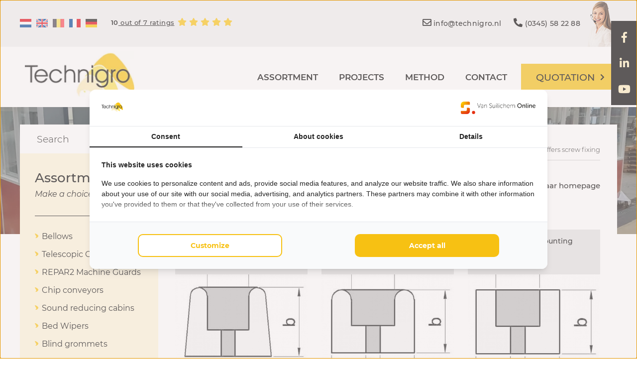

--- FILE ---
content_type: text/html; charset=UTF-8
request_url: https://www.technigro.com/buffers/buffers-screw-fixing
body_size: 20017
content:
<!DOCTYPE html>
<html lang="en">
<head>
    <title>Schroefbevestiging | Buffers | Technigro Geldermalsen</title>
    <meta name="copyright" content="Van Suilichem Online" >
<meta name="author" content="Van Suilichem Online" >
<meta name="description" content="Buffers schroefbevestiging van Technigro ✓ Vraag Offerte Aan ✓ Technische rubber- en afschermingsproducten ✓ Repar2 reseller ✓ Vraag online een Offerte aan" >
    <link rel="icon" type="image/png" sizes="16x16" href="/assets/frontend/images/favicon/favicon-16x16.ico">
    <link rel="icon" type="image/png" sizes="32x32" href="/assets/frontend/images/favicon/favicon-32x32.ico">
    <link rel="icon" type="image/png" sizes="64x64" href="/assets/frontend/images/favicon/favicon-64x64.ico">
    <meta name='viewport' content='width=device-width, initial-scale=1.0, maximum-scale=1.0, user-scalable=no'>
    <meta http-equiv='Content-Type' content='text/html; charset=UTF-8' />

    
  <style type="text/css">
    ﻿.form__field--missing{-webkit-box-shadow:0 0 0 1 #e74c3c;-moz-box-shadow:0 0 0 1 #e74c3c;box-shadow:0 0 0 1 #e74c3c}.spinner-box,.spinner-box__preloader{position:absolute;top:0;bottom:0;left:0;right:-40px;transform:translateX(-20px);background-color:rgba(255,255,255,0.8);z-index:10;display:-webkit-box;display:-moz-box;display:-webkit- flex;display:-ms- flex;display:flex;-webkit-flex-wrap:wrap;-ms-flex-wrap:wrap;flex-wrap:wrap;-webkit-box-direction:normal;-webkit-box-orient:horizontal;-moz-box-direction:normal;-moz-box-orient:horizontal;-webkit-flex-direction:row;-ms-flex-direction:row;flex-direction:row;-webkit-box-pack:center;-moz-box-pack:center;-ms-flex-pack:center;-webkit-justify-content:center;justify-content:center;-webkit-align-items:center;-moz-align-items:center;-ms-align-items:center;align-items:center}.spinner,.spinner:after{border-radius:50%;width:5em;height:5em}.spinner{margin:60px auto;font-size:10px;position:relative;text-indent:-9999em;border:0.6em solid #1297e6;border-left-color:#FFED00;-webkit-transform:translateZ(0);-ms-transform:translateZ(0);transform:translateZ(0);-webkit-animation:load8 1.1s infinite linear;animation:load8 1.1s infinite linear}@-webkit-keyframes load8{0%{-webkit-transform:rotate(0deg);transform:rotate(0deg)}100%{-webkit-transform:rotate(360deg);transform:rotate(360deg)}}@keyframes load8{0%{-webkit-transform:rotate(0deg);transform:rotate(0deg)}100%{-webkit-transform:rotate(360deg);transform:rotate(360deg)}}.form__field--item-1{width:calc(1% - 5px)}.form__field--item-2{width:calc(2% - 5px)}.form__field--item-3{width:calc(3% - 5px)}.form__field--item-4{width:calc(4% - 5px)}.form__field--item-5{width:calc(5% - 5px)}.form__field--item-6{width:calc(6% - 5px)}.form__field--item-7{width:calc(7% - 5px)}.form__field--item-8{width:calc(8% - 5px)}.form__field--item-9{width:calc(9% - 5px)}.form__field--item-10{width:calc(10% - 5px)}.form__field--item-11{width:calc(11% - 5px)}.form__field--item-12{width:calc(12% - 5px)}.form__field--item-13{width:calc(13% - 5px)}.form__field--item-14{width:calc(14% - 5px)}.form__field--item-15{width:calc(15% - 5px)}.form__field--item-16{width:calc(16% - 5px)}.form__field--item-17{width:calc(17% - 5px)}.form__field--item-18{width:calc(18% - 5px)}.form__field--item-19{width:calc(19% - 5px)}.form__field--item-20{width:calc(20% - 5px)}.form__field--item-21{width:calc(21% - 5px)}.form__field--item-22{width:calc(22% - 5px)}.form__field--item-23{width:calc(23% - 5px)}.form__field--item-24{width:calc(24% - 5px)}.form__field--item-25{width:calc(25% - 5px)}.form__field--item-26{width:calc(26% - 5px)}.form__field--item-27{width:calc(27% - 5px)}.form__field--item-28{width:calc(28% - 5px)}.form__field--item-29{width:calc(29% - 5px)}.form__field--item-30{width:calc(30% - 5px)}.form__field--item-31{width:calc(31% - 5px)}.form__field--item-32{width:calc(32% - 5px)}.form__field--item-33{width:calc(33% - 5px)}.form__field--item-34{width:calc(34% - 5px)}.form__field--item-35{width:calc(35% - 5px)}.form__field--item-36{width:calc(36% - 5px)}.form__field--item-37{width:calc(37% - 5px)}.form__field--item-38{width:calc(38% - 5px)}.form__field--item-39{width:calc(39% - 5px)}.form__field--item-40{width:calc(40% - 5px)}.form__field--item-41{width:calc(41% - 5px)}.form__field--item-42{width:calc(42% - 5px)}.form__field--item-43{width:calc(43% - 5px)}.form__field--item-44{width:calc(44% - 5px)}.form__field--item-45{width:calc(45% - 5px)}.form__field--item-46{width:calc(46% - 5px)}.form__field--item-47{width:calc(47% - 5px)}.form__field--item-48{width:calc(48% - 5px)}.form__field--item-49{width:calc(49% - 5px)}.form__field--item-50{width:calc(50% - 5px)}.form__field--item-51{width:calc(51% - 5px)}.form__field--item-52{width:calc(52% - 5px)}.form__field--item-53{width:calc(53% - 5px)}.form__field--item-54{width:calc(54% - 5px)}.form__field--item-55{width:calc(55% - 5px)}.form__field--item-56{width:calc(56% - 5px)}.form__field--item-57{width:calc(57% - 5px)}.form__field--item-58{width:calc(58% - 5px)}.form__field--item-59{width:calc(59% - 5px)}.form__field--item-60{width:calc(60% - 5px)}.form__field--item-61{width:calc(61% - 5px)}.form__field--item-62{width:calc(62% - 5px)}.form__field--item-63{width:calc(63% - 5px)}.form__field--item-64{width:calc(64% - 5px)}.form__field--item-65{width:calc(65% - 5px)}.form__field--item-66{width:calc(66% - 5px)}.form__field--item-67{width:calc(67% - 5px)}.form__field--item-68{width:calc(68% - 5px)}.form__field--item-69{width:calc(69% - 5px)}.form__field--item-70{width:calc(70% - 5px)}.form__field--item-71{width:calc(71% - 5px)}.form__field--item-72{width:calc(72% - 5px)}.form__field--item-73{width:calc(73% - 5px)}.form__field--item-74{width:calc(74% - 5px)}.form__field--item-75{width:calc(75% - 5px)}.form__field--item-76{width:calc(76% - 5px)}.form__field--item-77{width:calc(77% - 5px)}.form__field--item-78{width:calc(78% - 5px)}.form__field--item-79{width:calc(79% - 5px)}.form__field--item-80{width:calc(80% - 5px)}.form__field--item-81{width:calc(81% - 5px)}.form__field--item-82{width:calc(82% - 5px)}.form__field--item-83{width:calc(83% - 5px)}.form__field--item-84{width:calc(84% - 5px)}.form__field--item-85{width:calc(85% - 5px)}.form__field--item-86{width:calc(86% - 5px)}.form__field--item-87{width:calc(87% - 5px)}.form__field--item-88{width:calc(88% - 5px)}.form__field--item-89{width:calc(89% - 5px)}.form__field--item-90{width:calc(90% - 5px)}.form__field--item-91{width:calc(91% - 5px)}.form__field--item-92{width:calc(92% - 5px)}.form__field--item-93{width:calc(93% - 5px)}.form__field--item-94{width:calc(94% - 5px)}.form__field--item-95{width:calc(95% - 5px)}.form__field--item-96{width:calc(96% - 5px)}.form__field--item-97{width:calc(97% - 5px)}.form__field--item-98{width:calc(98% - 5px)}.form__field--item-99{width:calc(99% - 5px)}.form__field--item-100{width:100%}.grecaptcha-badge{visibility:hidden}.form__field--message{width:100%;display:-webkit-box;display:-moz-box;display:-webkit- none;display:-ms- none;display:none}#CookieWall{height:auto;top:unset;bottom:0;left:0;right:0;-webkit-box-pack:end;-moz-box-pack:end;-ms-flex-pack:end;-webkit-justify-content:flex-end;justify-content:flex-end;-webkit-align-items:flex-start;-moz-align-items:flex-start;-ms-align-items:flex-start;align-items:flex-start}#CookieWall .modal-wrap{width:100%;min-height:unset;margin:0;padding:25px 50px;display:-webkit-box;display:-moz-box;display:-webkit- flex;display:-ms- flex;display:flex;-webkit-flex-wrap:wrap;-ms-flex-wrap:wrap;flex-wrap:wrap;-webkit-box-direction:normal;-webkit-box-orient:horizontal;-moz-box-direction:normal;-moz-box-orient:horizontal;-webkit-flex-direction:row;-ms-flex-direction:row;flex-direction:row;-webkit-box-pack:start;-moz-box-pack:start;-ms-flex-pack:start;-webkit-justify-content:flex-start;justify-content:flex-start;-webkit-align-items:center;-moz-align-items:center;-ms-align-items:center;align-items:center}@media (max-width: 400px){#CookieWall .modal-wrap{padding:25px 25px}}#CookieWall .modal-wrap .text-container{width:calc( 100% - 150px);padding:0 25px 0 0;display:-webkit-box;display:-moz-box;display:-webkit- block;display:-ms- block;display:block}#CookieWall .modal-wrap .text-container .text{width:100%;padding:0;margin:0;font-size:16px;font-weight:400;display:-webkit-box;display:-moz-box;display:-webkit- block;display:-ms- block;display:block}#CookieWall .modal-wrap .button-container{width:150px;padding:0;margin:0;display:-webkit-box;display:-moz-box;display:-webkit- block;display:-ms- block;display:block}#CookieWall .modal-wrap .button-container .button{width:100%;text-align:center;font-size:16px;line-height:22px;font-weight:700;color:#fff;background-color:#0B3F47;padding:11px 24px;text-decoration:none;letter-spacing:0.3px;transition:all 0.3s ease-in-out;display:-webkit-box;display:-moz-box;display:-webkit- inline-block;display:-ms- inline-block;display:inline-block}@media (max-width: 650px){#CookieWall .modal-wrap .text-container{width:100% !important;margin-bottom:10px}#CookieWall .modal-wrap .text-container .text{font-size:14px !important;line-height:20px !important}#CookieWall .modal-wrap .button-container{width:100% !important}#CookieWall .modal-wrap .button-container .button{font-size:14px !important}}.modal-container{position:fixed;top:0;bottom:0;left:0;right:0;display:-webkit-box;display:-moz-box;display:-webkit- flex;display:-ms- flex;display:flex;-webkit-flex-flow:row wrap;-moz-flex-flow:row wrap;-ms-flex-flow:row wrap;flex-flow:row wrap;-webkit-box-pack:center;-moz-box-pack:center;-ms-flex-pack:center;-webkit-justify-content:center;justify-content:center;-webkit-align-items:center;-moz-align-items:center;-ms-align-items:center;align-items:center;z-index:500}.modal-container .modal-wrap{width:600px;background-color:#fff;position:relative;box-shadow:0 0 20px #565656;display:-webkit-box;display:-moz-box;display:-webkit- block;display:-ms- block;display:block}.modal-container .modal-wrap .modal__close-button{position:absolute;top:0;right:0;cursor:pointer;width:35px;height:35px;color:#fff;background-color:#c50401;font-size:20px;display:-webkit-box;display:-moz-box;display:-webkit- flex;display:-ms- flex;display:flex;-webkit-flex-flow:row wrap;-moz-flex-flow:row wrap;-ms-flex-flow:row wrap;flex-flow:row wrap;-webkit-box-pack:center;-moz-box-pack:center;-ms-flex-pack:center;-webkit-justify-content:center;justify-content:center;-webkit-align-items:center;-moz-align-items:center;-ms-align-items:center;align-items:center}.modal-container .modal-wrap .modal__logo{position:absolute;top:20px;width:150px;right:50px}.modal-container .modal-wrap .modal__header{width:100%;display:-webkit-box;display:-moz-box;display:-webkit- block;display:-ms- block;display:block}.modal-container .modal-wrap .modal__body{width:100%;display:-webkit-box;display:-moz-box;display:-webkit- block;display:-ms- block;display:block}.modal-container .modal-wrap .modal__footer{width:100%;display:-webkit-box;display:-moz-box;display:-webkit- block;display:-ms- block;display:block}.modal-container .btn{background-color:#c50401;color:#FFFFFF;padding:5px 20px;font-size:16px;font-weight:600;letter-spacing:1.2px;cursor:pointer;display:-webkit-box;display:-moz-box;display:-webkit- inline-block;display:-ms- inline-block;display:inline-block}.modal-container .btn:hover{background-color:#de0501}@media (max-device-width: 767px) and (orientation: portrait), (max-device-width: 499px) and (orientation: landscape), (max-width: 767px){.modal-container .modal-wrap{width:calc(100% - 30px);margin:0 15px}}.novaFancyBox{cursor:pointer}#novaFancyBoxModal{background-color:rgba(0,0,0,0.7);z-index:100000}#novaFancyBoxModal .modal-wrap{padding:0;margin:0;background-color:transparent;display:-webkit-box;display:-moz-box;display:-webkit- block;display:-ms- block;display:block;width:auto;height:auto;max-width:90vw;max-height:90vh}#novaFancyBoxModal .modal-wrap .image{display:-webkit-box;display:-moz-box;display:-webkit- block;display:-ms- block;display:block;max-width:90vw;max-height:90vh}#novaFancyBoxModal .modal-wrap .modal__close-button{background-color:rgba(0,0,0,0.8)}#novaFancyBoxModal .modal-wrap .fancybox-slider{width:100%;height:auto;display:-webkit-box;display:-moz-box;display:-webkit- block;display:-ms- block;display:block;position:relative}#novaFancyBoxModal .modal-wrap .fancybox-slider__item{display:-webkit-box;display:-moz-box;display:-webkit- none;display:-ms- none;display:none}#novaFancyBoxModal .modal-wrap .fancybox-slider__item--active{display:-webkit-box;display:-moz-box;display:-webkit- block;display:-ms- block;display:block}#novaFancyBoxModal .modal-wrap .fancybox-slider .arrow{background-color:rgba(0,0,0,0.8);color:#ffffff;height:50px;width:35px;position:absolute;top:50%;transform:translateY(-50%);display:-webkit-box;display:-moz-box;display:-webkit- flex;display:-ms- flex;display:flex;-webkit-flex-flow:wrap;-moz-flex-flow:wrap;-ms-flex-flow:wrap;flex-flow:wrap;-webkit-box-pack:center;-moz-box-pack:center;-ms-flex-pack:center;-webkit-justify-content:center;justify-content:center;-webkit-align-items:center;-moz-align-items:center;-ms-align-items:center;align-items:center}#novaFancyBoxModal .modal-wrap .fancybox-slider .arrow--left{left:0}#novaFancyBoxModal .modal-wrap .fancybox-slider .arrow--right{right:0}#novaFancyBoxModal .modal-wrap .fancybox-slider .arrow:hover{cursor:pointer}@font-face{font-family:'Montserrat';font-style:italic;font-weight:100;font-display:swap;src:url(https://fonts.gstatic.com/s/montserrat/v15/JTUOjIg1_i6t8kCHKm459WxZqh7p29NNpQ.woff2) format("woff2");unicode-range:U+0460-052F, U+1C80-1C88, U+20B4, U+2DE0-2DFF, U+A640-A69F, U+FE2E-FE2F}@font-face{font-family:'Montserrat';font-style:italic;font-weight:100;font-display:swap;src:url(https://fonts.gstatic.com/s/montserrat/v15/JTUOjIg1_i6t8kCHKm459WxZqh7g29NNpQ.woff2) format("woff2");unicode-range:U+0400-045F, U+0490-0491, U+04B0-04B1, U+2116}@font-face{font-family:'Montserrat';font-style:italic;font-weight:100;font-display:swap;src:url(https://fonts.gstatic.com/s/montserrat/v15/JTUOjIg1_i6t8kCHKm459WxZqh7r29NNpQ.woff2) format("woff2");unicode-range:U+0102-0103, U+0110-0111, U+0128-0129, U+0168-0169, U+01A0-01A1, U+01AF-01B0, U+1EA0-1EF9, U+20AB}@font-face{font-family:'Montserrat';font-style:italic;font-weight:100;font-display:swap;src:url(https://fonts.gstatic.com/s/montserrat/v15/JTUOjIg1_i6t8kCHKm459WxZqh7q29NNpQ.woff2) format("woff2");unicode-range:U+0100-024F, U+0259, U+1E00-1EFF, U+2020, U+20A0-20AB, U+20AD-20CF, U+2113, U+2C60-2C7F, U+A720-A7FF}@font-face{font-family:'Montserrat';font-style:italic;font-weight:100;font-display:swap;src:url(https://fonts.gstatic.com/s/montserrat/v15/JTUOjIg1_i6t8kCHKm459WxZqh7k29M.woff2) format("woff2");unicode-range:U+0000-00FF, U+0131, U+0152-0153, U+02BB-02BC, U+02C6, U+02DA, U+02DC, U+2000-206F, U+2074, U+20AC, U+2122, U+2191, U+2193, U+2212, U+2215, U+FEFF, U+FFFD}@font-face{font-family:'Montserrat';font-style:italic;font-weight:200;font-display:swap;src:url(https://fonts.gstatic.com/s/montserrat/v15/JTUPjIg1_i6t8kCHKm459WxZBg_z8fZwnCo.woff2) format("woff2");unicode-range:U+0460-052F, U+1C80-1C88, U+20B4, U+2DE0-2DFF, U+A640-A69F, U+FE2E-FE2F}@font-face{font-family:'Montserrat';font-style:italic;font-weight:200;font-display:swap;src:url(https://fonts.gstatic.com/s/montserrat/v15/JTUPjIg1_i6t8kCHKm459WxZBg_z-PZwnCo.woff2) format("woff2");unicode-range:U+0400-045F, U+0490-0491, U+04B0-04B1, U+2116}@font-face{font-family:'Montserrat';font-style:italic;font-weight:200;font-display:swap;src:url(https://fonts.gstatic.com/s/montserrat/v15/JTUPjIg1_i6t8kCHKm459WxZBg_z8_ZwnCo.woff2) format("woff2");unicode-range:U+0102-0103, U+0110-0111, U+0128-0129, U+0168-0169, U+01A0-01A1, U+01AF-01B0, U+1EA0-1EF9, U+20AB}@font-face{font-family:'Montserrat';font-style:italic;font-weight:200;font-display:swap;src:url(https://fonts.gstatic.com/s/montserrat/v15/JTUPjIg1_i6t8kCHKm459WxZBg_z8vZwnCo.woff2) format("woff2");unicode-range:U+0100-024F, U+0259, U+1E00-1EFF, U+2020, U+20A0-20AB, U+20AD-20CF, U+2113, U+2C60-2C7F, U+A720-A7FF}@font-face{font-family:'Montserrat';font-style:italic;font-weight:200;font-display:swap;src:url(https://fonts.gstatic.com/s/montserrat/v15/JTUPjIg1_i6t8kCHKm459WxZBg_z_PZw.woff2) format("woff2");unicode-range:U+0000-00FF, U+0131, U+0152-0153, U+02BB-02BC, U+02C6, U+02DA, U+02DC, U+2000-206F, U+2074, U+20AC, U+2122, U+2191, U+2193, U+2212, U+2215, U+FEFF, U+FFFD}@font-face{font-family:'Montserrat';font-style:italic;font-weight:300;font-display:swap;src:url(https://fonts.gstatic.com/s/montserrat/v15/JTUPjIg1_i6t8kCHKm459WxZYgzz8fZwnCo.woff2) format("woff2");unicode-range:U+0460-052F, U+1C80-1C88, U+20B4, U+2DE0-2DFF, U+A640-A69F, U+FE2E-FE2F}@font-face{font-family:'Montserrat';font-style:italic;font-weight:300;font-display:swap;src:url(https://fonts.gstatic.com/s/montserrat/v15/JTUPjIg1_i6t8kCHKm459WxZYgzz-PZwnCo.woff2) format("woff2");unicode-range:U+0400-045F, U+0490-0491, U+04B0-04B1, U+2116}@font-face{font-family:'Montserrat';font-style:italic;font-weight:300;font-display:swap;src:url(https://fonts.gstatic.com/s/montserrat/v15/JTUPjIg1_i6t8kCHKm459WxZYgzz8_ZwnCo.woff2) format("woff2");unicode-range:U+0102-0103, U+0110-0111, U+0128-0129, U+0168-0169, U+01A0-01A1, U+01AF-01B0, U+1EA0-1EF9, U+20AB}@font-face{font-family:'Montserrat';font-style:italic;font-weight:300;font-display:swap;src:url(https://fonts.gstatic.com/s/montserrat/v15/JTUPjIg1_i6t8kCHKm459WxZYgzz8vZwnCo.woff2) format("woff2");unicode-range:U+0100-024F, U+0259, U+1E00-1EFF, U+2020, U+20A0-20AB, U+20AD-20CF, U+2113, U+2C60-2C7F, U+A720-A7FF}@font-face{font-family:'Montserrat';font-style:italic;font-weight:300;font-display:swap;src:url(https://fonts.gstatic.com/s/montserrat/v15/JTUPjIg1_i6t8kCHKm459WxZYgzz_PZw.woff2) format("woff2");unicode-range:U+0000-00FF, U+0131, U+0152-0153, U+02BB-02BC, U+02C6, U+02DA, U+02DC, U+2000-206F, U+2074, U+20AC, U+2122, U+2191, U+2193, U+2212, U+2215, U+FEFF, U+FFFD}@font-face{font-family:'Montserrat';font-style:italic;font-weight:400;font-display:swap;src:url(https://fonts.gstatic.com/s/montserrat/v15/JTUQjIg1_i6t8kCHKm459WxRxC7mw9c.woff2) format("woff2");unicode-range:U+0460-052F, U+1C80-1C88, U+20B4, U+2DE0-2DFF, U+A640-A69F, U+FE2E-FE2F}@font-face{font-family:'Montserrat';font-style:italic;font-weight:400;font-display:swap;src:url(https://fonts.gstatic.com/s/montserrat/v15/JTUQjIg1_i6t8kCHKm459WxRzS7mw9c.woff2) format("woff2");unicode-range:U+0400-045F, U+0490-0491, U+04B0-04B1, U+2116}@font-face{font-family:'Montserrat';font-style:italic;font-weight:400;font-display:swap;src:url(https://fonts.gstatic.com/s/montserrat/v15/JTUQjIg1_i6t8kCHKm459WxRxi7mw9c.woff2) format("woff2");unicode-range:U+0102-0103, U+0110-0111, U+0128-0129, U+0168-0169, U+01A0-01A1, U+01AF-01B0, U+1EA0-1EF9, U+20AB}@font-face{font-family:'Montserrat';font-style:italic;font-weight:400;font-display:swap;src:url(https://fonts.gstatic.com/s/montserrat/v15/JTUQjIg1_i6t8kCHKm459WxRxy7mw9c.woff2) format("woff2");unicode-range:U+0100-024F, U+0259, U+1E00-1EFF, U+2020, U+20A0-20AB, U+20AD-20CF, U+2113, U+2C60-2C7F, U+A720-A7FF}@font-face{font-family:'Montserrat';font-style:italic;font-weight:400;font-display:swap;src:url(https://fonts.gstatic.com/s/montserrat/v15/JTUQjIg1_i6t8kCHKm459WxRyS7m.woff2) format("woff2");unicode-range:U+0000-00FF, U+0131, U+0152-0153, U+02BB-02BC, U+02C6, U+02DA, U+02DC, U+2000-206F, U+2074, U+20AC, U+2122, U+2191, U+2193, U+2212, U+2215, U+FEFF, U+FFFD}@font-face{font-family:'Montserrat';font-style:italic;font-weight:500;font-display:swap;src:url(https://fonts.gstatic.com/s/montserrat/v15/JTUPjIg1_i6t8kCHKm459WxZOg3z8fZwnCo.woff2) format("woff2");unicode-range:U+0460-052F, U+1C80-1C88, U+20B4, U+2DE0-2DFF, U+A640-A69F, U+FE2E-FE2F}@font-face{font-family:'Montserrat';font-style:italic;font-weight:500;font-display:swap;src:url(https://fonts.gstatic.com/s/montserrat/v15/JTUPjIg1_i6t8kCHKm459WxZOg3z-PZwnCo.woff2) format("woff2");unicode-range:U+0400-045F, U+0490-0491, U+04B0-04B1, U+2116}@font-face{font-family:'Montserrat';font-style:italic;font-weight:500;font-display:swap;src:url(https://fonts.gstatic.com/s/montserrat/v15/JTUPjIg1_i6t8kCHKm459WxZOg3z8_ZwnCo.woff2) format("woff2");unicode-range:U+0102-0103, U+0110-0111, U+0128-0129, U+0168-0169, U+01A0-01A1, U+01AF-01B0, U+1EA0-1EF9, U+20AB}@font-face{font-family:'Montserrat';font-style:italic;font-weight:500;font-display:swap;src:url(https://fonts.gstatic.com/s/montserrat/v15/JTUPjIg1_i6t8kCHKm459WxZOg3z8vZwnCo.woff2) format("woff2");unicode-range:U+0100-024F, U+0259, U+1E00-1EFF, U+2020, U+20A0-20AB, U+20AD-20CF, U+2113, U+2C60-2C7F, U+A720-A7FF}@font-face{font-family:'Montserrat';font-style:italic;font-weight:500;font-display:swap;src:url(https://fonts.gstatic.com/s/montserrat/v15/JTUPjIg1_i6t8kCHKm459WxZOg3z_PZw.woff2) format("woff2");unicode-range:U+0000-00FF, U+0131, U+0152-0153, U+02BB-02BC, U+02C6, U+02DA, U+02DC, U+2000-206F, U+2074, U+20AC, U+2122, U+2191, U+2193, U+2212, U+2215, U+FEFF, U+FFFD}@font-face{font-family:'Montserrat';font-style:italic;font-weight:600;font-display:swap;src:url(https://fonts.gstatic.com/s/montserrat/v15/JTUPjIg1_i6t8kCHKm459WxZFgrz8fZwnCo.woff2) format("woff2");unicode-range:U+0460-052F, U+1C80-1C88, U+20B4, U+2DE0-2DFF, U+A640-A69F, U+FE2E-FE2F}@font-face{font-family:'Montserrat';font-style:italic;font-weight:600;font-display:swap;src:url(https://fonts.gstatic.com/s/montserrat/v15/JTUPjIg1_i6t8kCHKm459WxZFgrz-PZwnCo.woff2) format("woff2");unicode-range:U+0400-045F, U+0490-0491, U+04B0-04B1, U+2116}@font-face{font-family:'Montserrat';font-style:italic;font-weight:600;font-display:swap;src:url(https://fonts.gstatic.com/s/montserrat/v15/JTUPjIg1_i6t8kCHKm459WxZFgrz8_ZwnCo.woff2) format("woff2");unicode-range:U+0102-0103, U+0110-0111, U+0128-0129, U+0168-0169, U+01A0-01A1, U+01AF-01B0, U+1EA0-1EF9, U+20AB}@font-face{font-family:'Montserrat';font-style:italic;font-weight:600;font-display:swap;src:url(https://fonts.gstatic.com/s/montserrat/v15/JTUPjIg1_i6t8kCHKm459WxZFgrz8vZwnCo.woff2) format("woff2");unicode-range:U+0100-024F, U+0259, U+1E00-1EFF, U+2020, U+20A0-20AB, U+20AD-20CF, U+2113, U+2C60-2C7F, U+A720-A7FF}@font-face{font-family:'Montserrat';font-style:italic;font-weight:600;font-display:swap;src:url(https://fonts.gstatic.com/s/montserrat/v15/JTUPjIg1_i6t8kCHKm459WxZFgrz_PZw.woff2) format("woff2");unicode-range:U+0000-00FF, U+0131, U+0152-0153, U+02BB-02BC, U+02C6, U+02DA, U+02DC, U+2000-206F, U+2074, U+20AC, U+2122, U+2191, U+2193, U+2212, U+2215, U+FEFF, U+FFFD}@font-face{font-family:'Montserrat';font-style:italic;font-weight:700;font-display:swap;src:url(https://fonts.gstatic.com/s/montserrat/v15/JTUPjIg1_i6t8kCHKm459WxZcgvz8fZwnCo.woff2) format("woff2");unicode-range:U+0460-052F, U+1C80-1C88, U+20B4, U+2DE0-2DFF, U+A640-A69F, U+FE2E-FE2F}@font-face{font-family:'Montserrat';font-style:italic;font-weight:700;font-display:swap;src:url(https://fonts.gstatic.com/s/montserrat/v15/JTUPjIg1_i6t8kCHKm459WxZcgvz-PZwnCo.woff2) format("woff2");unicode-range:U+0400-045F, U+0490-0491, U+04B0-04B1, U+2116}@font-face{font-family:'Montserrat';font-style:italic;font-weight:700;font-display:swap;src:url(https://fonts.gstatic.com/s/montserrat/v15/JTUPjIg1_i6t8kCHKm459WxZcgvz8_ZwnCo.woff2) format("woff2");unicode-range:U+0102-0103, U+0110-0111, U+0128-0129, U+0168-0169, U+01A0-01A1, U+01AF-01B0, U+1EA0-1EF9, U+20AB}@font-face{font-family:'Montserrat';font-style:italic;font-weight:700;font-display:swap;src:url(https://fonts.gstatic.com/s/montserrat/v15/JTUPjIg1_i6t8kCHKm459WxZcgvz8vZwnCo.woff2) format("woff2");unicode-range:U+0100-024F, U+0259, U+1E00-1EFF, U+2020, U+20A0-20AB, U+20AD-20CF, U+2113, U+2C60-2C7F, U+A720-A7FF}@font-face{font-family:'Montserrat';font-style:italic;font-weight:700;font-display:swap;src:url(https://fonts.gstatic.com/s/montserrat/v15/JTUPjIg1_i6t8kCHKm459WxZcgvz_PZw.woff2) format("woff2");unicode-range:U+0000-00FF, U+0131, U+0152-0153, U+02BB-02BC, U+02C6, U+02DA, U+02DC, U+2000-206F, U+2074, U+20AC, U+2122, U+2191, U+2193, U+2212, U+2215, U+FEFF, U+FFFD}@font-face{font-family:'Montserrat';font-style:italic;font-weight:800;font-display:swap;src:url(https://fonts.gstatic.com/s/montserrat/v15/JTUPjIg1_i6t8kCHKm459WxZbgjz8fZwnCo.woff2) format("woff2");unicode-range:U+0460-052F, U+1C80-1C88, U+20B4, U+2DE0-2DFF, U+A640-A69F, U+FE2E-FE2F}@font-face{font-family:'Montserrat';font-style:italic;font-weight:800;font-display:swap;src:url(https://fonts.gstatic.com/s/montserrat/v15/JTUPjIg1_i6t8kCHKm459WxZbgjz-PZwnCo.woff2) format("woff2");unicode-range:U+0400-045F, U+0490-0491, U+04B0-04B1, U+2116}@font-face{font-family:'Montserrat';font-style:italic;font-weight:800;font-display:swap;src:url(https://fonts.gstatic.com/s/montserrat/v15/JTUPjIg1_i6t8kCHKm459WxZbgjz8_ZwnCo.woff2) format("woff2");unicode-range:U+0102-0103, U+0110-0111, U+0128-0129, U+0168-0169, U+01A0-01A1, U+01AF-01B0, U+1EA0-1EF9, U+20AB}@font-face{font-family:'Montserrat';font-style:italic;font-weight:800;font-display:swap;src:url(https://fonts.gstatic.com/s/montserrat/v15/JTUPjIg1_i6t8kCHKm459WxZbgjz8vZwnCo.woff2) format("woff2");unicode-range:U+0100-024F, U+0259, U+1E00-1EFF, U+2020, U+20A0-20AB, U+20AD-20CF, U+2113, U+2C60-2C7F, U+A720-A7FF}@font-face{font-family:'Montserrat';font-style:italic;font-weight:800;font-display:swap;src:url(https://fonts.gstatic.com/s/montserrat/v15/JTUPjIg1_i6t8kCHKm459WxZbgjz_PZw.woff2) format("woff2");unicode-range:U+0000-00FF, U+0131, U+0152-0153, U+02BB-02BC, U+02C6, U+02DA, U+02DC, U+2000-206F, U+2074, U+20AC, U+2122, U+2191, U+2193, U+2212, U+2215, U+FEFF, U+FFFD}@font-face{font-family:'Montserrat';font-style:italic;font-weight:900;font-display:swap;src:url(https://fonts.gstatic.com/s/montserrat/v15/JTUPjIg1_i6t8kCHKm459WxZSgnz8fZwnCo.woff2) format("woff2");unicode-range:U+0460-052F, U+1C80-1C88, U+20B4, U+2DE0-2DFF, U+A640-A69F, U+FE2E-FE2F}@font-face{font-family:'Montserrat';font-style:italic;font-weight:900;font-display:swap;src:url(https://fonts.gstatic.com/s/montserrat/v15/JTUPjIg1_i6t8kCHKm459WxZSgnz-PZwnCo.woff2) format("woff2");unicode-range:U+0400-045F, U+0490-0491, U+04B0-04B1, U+2116}@font-face{font-family:'Montserrat';font-style:italic;font-weight:900;font-display:swap;src:url(https://fonts.gstatic.com/s/montserrat/v15/JTUPjIg1_i6t8kCHKm459WxZSgnz8_ZwnCo.woff2) format("woff2");unicode-range:U+0102-0103, U+0110-0111, U+0128-0129, U+0168-0169, U+01A0-01A1, U+01AF-01B0, U+1EA0-1EF9, U+20AB}@font-face{font-family:'Montserrat';font-style:italic;font-weight:900;font-display:swap;src:url(https://fonts.gstatic.com/s/montserrat/v15/JTUPjIg1_i6t8kCHKm459WxZSgnz8vZwnCo.woff2) format("woff2");unicode-range:U+0100-024F, U+0259, U+1E00-1EFF, U+2020, U+20A0-20AB, U+20AD-20CF, U+2113, U+2C60-2C7F, U+A720-A7FF}@font-face{font-family:'Montserrat';font-style:italic;font-weight:900;font-display:swap;src:url(https://fonts.gstatic.com/s/montserrat/v15/JTUPjIg1_i6t8kCHKm459WxZSgnz_PZw.woff2) format("woff2");unicode-range:U+0000-00FF, U+0131, U+0152-0153, U+02BB-02BC, U+02C6, U+02DA, U+02DC, U+2000-206F, U+2074, U+20AC, U+2122, U+2191, U+2193, U+2212, U+2215, U+FEFF, U+FFFD}@font-face{font-family:'Montserrat';font-style:normal;font-weight:100;font-display:swap;src:url(https://fonts.gstatic.com/s/montserrat/v15/JTUQjIg1_i6t8kCHKm45_QpRxC7mw9c.woff2) format("woff2");unicode-range:U+0460-052F, U+1C80-1C88, U+20B4, U+2DE0-2DFF, U+A640-A69F, U+FE2E-FE2F}@font-face{font-family:'Montserrat';font-style:normal;font-weight:100;font-display:swap;src:url(https://fonts.gstatic.com/s/montserrat/v15/JTUQjIg1_i6t8kCHKm45_QpRzS7mw9c.woff2) format("woff2");unicode-range:U+0400-045F, U+0490-0491, U+04B0-04B1, U+2116}@font-face{font-family:'Montserrat';font-style:normal;font-weight:100;font-display:swap;src:url(https://fonts.gstatic.com/s/montserrat/v15/JTUQjIg1_i6t8kCHKm45_QpRxi7mw9c.woff2) format("woff2");unicode-range:U+0102-0103, U+0110-0111, U+0128-0129, U+0168-0169, U+01A0-01A1, U+01AF-01B0, U+1EA0-1EF9, U+20AB}@font-face{font-family:'Montserrat';font-style:normal;font-weight:100;font-display:swap;src:url(https://fonts.gstatic.com/s/montserrat/v15/JTUQjIg1_i6t8kCHKm45_QpRxy7mw9c.woff2) format("woff2");unicode-range:U+0100-024F, U+0259, U+1E00-1EFF, U+2020, U+20A0-20AB, U+20AD-20CF, U+2113, U+2C60-2C7F, U+A720-A7FF}@font-face{font-family:'Montserrat';font-style:normal;font-weight:100;font-display:swap;src:url(https://fonts.gstatic.com/s/montserrat/v15/JTUQjIg1_i6t8kCHKm45_QpRyS7m.woff2) format("woff2");unicode-range:U+0000-00FF, U+0131, U+0152-0153, U+02BB-02BC, U+02C6, U+02DA, U+02DC, U+2000-206F, U+2074, U+20AC, U+2122, U+2191, U+2193, U+2212, U+2215, U+FEFF, U+FFFD}@font-face{font-family:'Montserrat';font-style:normal;font-weight:200;font-display:swap;src:url(https://fonts.gstatic.com/s/montserrat/v15/JTURjIg1_i6t8kCHKm45_aZA3gTD_u50.woff2) format("woff2");unicode-range:U+0460-052F, U+1C80-1C88, U+20B4, U+2DE0-2DFF, U+A640-A69F, U+FE2E-FE2F}@font-face{font-family:'Montserrat';font-style:normal;font-weight:200;font-display:swap;src:url(https://fonts.gstatic.com/s/montserrat/v15/JTURjIg1_i6t8kCHKm45_aZA3g3D_u50.woff2) format("woff2");unicode-range:U+0400-045F, U+0490-0491, U+04B0-04B1, U+2116}@font-face{font-family:'Montserrat';font-style:normal;font-weight:200;font-display:swap;src:url(https://fonts.gstatic.com/s/montserrat/v15/JTURjIg1_i6t8kCHKm45_aZA3gbD_u50.woff2) format("woff2");unicode-range:U+0102-0103, U+0110-0111, U+0128-0129, U+0168-0169, U+01A0-01A1, U+01AF-01B0, U+1EA0-1EF9, U+20AB}@font-face{font-family:'Montserrat';font-style:normal;font-weight:200;font-display:swap;src:url(https://fonts.gstatic.com/s/montserrat/v15/JTURjIg1_i6t8kCHKm45_aZA3gfD_u50.woff2) format("woff2");unicode-range:U+0100-024F, U+0259, U+1E00-1EFF, U+2020, U+20A0-20AB, U+20AD-20CF, U+2113, U+2C60-2C7F, U+A720-A7FF}@font-face{font-family:'Montserrat';font-style:normal;font-weight:200;font-display:swap;src:url(https://fonts.gstatic.com/s/montserrat/v15/JTURjIg1_i6t8kCHKm45_aZA3gnD_g.woff2) format("woff2");unicode-range:U+0000-00FF, U+0131, U+0152-0153, U+02BB-02BC, U+02C6, U+02DA, U+02DC, U+2000-206F, U+2074, U+20AC, U+2122, U+2191, U+2193, U+2212, U+2215, U+FEFF, U+FFFD}@font-face{font-family:'Montserrat';font-style:normal;font-weight:300;font-display:swap;src:url(https://fonts.gstatic.com/s/montserrat/v15/JTURjIg1_i6t8kCHKm45_cJD3gTD_u50.woff2) format("woff2");unicode-range:U+0460-052F, U+1C80-1C88, U+20B4, U+2DE0-2DFF, U+A640-A69F, U+FE2E-FE2F}@font-face{font-family:'Montserrat';font-style:normal;font-weight:300;font-display:swap;src:url(https://fonts.gstatic.com/s/montserrat/v15/JTURjIg1_i6t8kCHKm45_cJD3g3D_u50.woff2) format("woff2");unicode-range:U+0400-045F, U+0490-0491, U+04B0-04B1, U+2116}@font-face{font-family:'Montserrat';font-style:normal;font-weight:300;font-display:swap;src:url(https://fonts.gstatic.com/s/montserrat/v15/JTURjIg1_i6t8kCHKm45_cJD3gbD_u50.woff2) format("woff2");unicode-range:U+0102-0103, U+0110-0111, U+0128-0129, U+0168-0169, U+01A0-01A1, U+01AF-01B0, U+1EA0-1EF9, U+20AB}@font-face{font-family:'Montserrat';font-style:normal;font-weight:300;font-display:swap;src:url(https://fonts.gstatic.com/s/montserrat/v15/JTURjIg1_i6t8kCHKm45_cJD3gfD_u50.woff2) format("woff2");unicode-range:U+0100-024F, U+0259, U+1E00-1EFF, U+2020, U+20A0-20AB, U+20AD-20CF, U+2113, U+2C60-2C7F, U+A720-A7FF}@font-face{font-family:'Montserrat';font-style:normal;font-weight:300;font-display:swap;src:url(https://fonts.gstatic.com/s/montserrat/v15/JTURjIg1_i6t8kCHKm45_cJD3gnD_g.woff2) format("woff2");unicode-range:U+0000-00FF, U+0131, U+0152-0153, U+02BB-02BC, U+02C6, U+02DA, U+02DC, U+2000-206F, U+2074, U+20AC, U+2122, U+2191, U+2193, U+2212, U+2215, U+FEFF, U+FFFD}@font-face{font-family:'Montserrat';font-style:normal;font-weight:400;font-display:swap;src:url(https://fonts.gstatic.com/s/montserrat/v15/JTUSjIg1_i6t8kCHKm459WRhyzbi.woff2) format("woff2");unicode-range:U+0460-052F, U+1C80-1C88, U+20B4, U+2DE0-2DFF, U+A640-A69F, U+FE2E-FE2F}@font-face{font-family:'Montserrat';font-style:normal;font-weight:400;font-display:swap;src:url(https://fonts.gstatic.com/s/montserrat/v15/JTUSjIg1_i6t8kCHKm459W1hyzbi.woff2) format("woff2");unicode-range:U+0400-045F, U+0490-0491, U+04B0-04B1, U+2116}@font-face{font-family:'Montserrat';font-style:normal;font-weight:400;font-display:swap;src:url(https://fonts.gstatic.com/s/montserrat/v15/JTUSjIg1_i6t8kCHKm459WZhyzbi.woff2) format("woff2");unicode-range:U+0102-0103, U+0110-0111, U+0128-0129, U+0168-0169, U+01A0-01A1, U+01AF-01B0, U+1EA0-1EF9, U+20AB}@font-face{font-family:'Montserrat';font-style:normal;font-weight:400;font-display:swap;src:url(https://fonts.gstatic.com/s/montserrat/v15/JTUSjIg1_i6t8kCHKm459Wdhyzbi.woff2) format("woff2");unicode-range:U+0100-024F, U+0259, U+1E00-1EFF, U+2020, U+20A0-20AB, U+20AD-20CF, U+2113, U+2C60-2C7F, U+A720-A7FF}@font-face{font-family:'Montserrat';font-style:normal;font-weight:400;font-display:swap;src:url(https://fonts.gstatic.com/s/montserrat/v15/JTUSjIg1_i6t8kCHKm459Wlhyw.woff2) format("woff2");unicode-range:U+0000-00FF, U+0131, U+0152-0153, U+02BB-02BC, U+02C6, U+02DA, U+02DC, U+2000-206F, U+2074, U+20AC, U+2122, U+2191, U+2193, U+2212, U+2215, U+FEFF, U+FFFD}@font-face{font-family:'Montserrat';font-style:normal;font-weight:500;font-display:swap;src:url(https://fonts.gstatic.com/s/montserrat/v15/JTURjIg1_i6t8kCHKm45_ZpC3gTD_u50.woff2) format("woff2");unicode-range:U+0460-052F, U+1C80-1C88, U+20B4, U+2DE0-2DFF, U+A640-A69F, U+FE2E-FE2F}@font-face{font-family:'Montserrat';font-style:normal;font-weight:500;font-display:swap;src:url(https://fonts.gstatic.com/s/montserrat/v15/JTURjIg1_i6t8kCHKm45_ZpC3g3D_u50.woff2) format("woff2");unicode-range:U+0400-045F, U+0490-0491, U+04B0-04B1, U+2116}@font-face{font-family:'Montserrat';font-style:normal;font-weight:500;font-display:swap;src:url(https://fonts.gstatic.com/s/montserrat/v15/JTURjIg1_i6t8kCHKm45_ZpC3gbD_u50.woff2) format("woff2");unicode-range:U+0102-0103, U+0110-0111, U+0128-0129, U+0168-0169, U+01A0-01A1, U+01AF-01B0, U+1EA0-1EF9, U+20AB}@font-face{font-family:'Montserrat';font-style:normal;font-weight:500;font-display:swap;src:url(https://fonts.gstatic.com/s/montserrat/v15/JTURjIg1_i6t8kCHKm45_ZpC3gfD_u50.woff2) format("woff2");unicode-range:U+0100-024F, U+0259, U+1E00-1EFF, U+2020, U+20A0-20AB, U+20AD-20CF, U+2113, U+2C60-2C7F, U+A720-A7FF}@font-face{font-family:'Montserrat';font-style:normal;font-weight:500;font-display:swap;src:url(https://fonts.gstatic.com/s/montserrat/v15/JTURjIg1_i6t8kCHKm45_ZpC3gnD_g.woff2) format("woff2");unicode-range:U+0000-00FF, U+0131, U+0152-0153, U+02BB-02BC, U+02C6, U+02DA, U+02DC, U+2000-206F, U+2074, U+20AC, U+2122, U+2191, U+2193, U+2212, U+2215, U+FEFF, U+FFFD}@font-face{font-family:'Montserrat';font-style:normal;font-weight:600;font-display:swap;src:url(https://fonts.gstatic.com/s/montserrat/v15/JTURjIg1_i6t8kCHKm45_bZF3gTD_u50.woff2) format("woff2");unicode-range:U+0460-052F, U+1C80-1C88, U+20B4, U+2DE0-2DFF, U+A640-A69F, U+FE2E-FE2F}@font-face{font-family:'Montserrat';font-style:normal;font-weight:600;font-display:swap;src:url(https://fonts.gstatic.com/s/montserrat/v15/JTURjIg1_i6t8kCHKm45_bZF3g3D_u50.woff2) format("woff2");unicode-range:U+0400-045F, U+0490-0491, U+04B0-04B1, U+2116}@font-face{font-family:'Montserrat';font-style:normal;font-weight:600;font-display:swap;src:url(https://fonts.gstatic.com/s/montserrat/v15/JTURjIg1_i6t8kCHKm45_bZF3gbD_u50.woff2) format("woff2");unicode-range:U+0102-0103, U+0110-0111, U+0128-0129, U+0168-0169, U+01A0-01A1, U+01AF-01B0, U+1EA0-1EF9, U+20AB}@font-face{font-family:'Montserrat';font-style:normal;font-weight:600;font-display:swap;src:url(https://fonts.gstatic.com/s/montserrat/v15/JTURjIg1_i6t8kCHKm45_bZF3gfD_u50.woff2) format("woff2");unicode-range:U+0100-024F, U+0259, U+1E00-1EFF, U+2020, U+20A0-20AB, U+20AD-20CF, U+2113, U+2C60-2C7F, U+A720-A7FF}@font-face{font-family:'Montserrat';font-style:normal;font-weight:600;font-display:swap;src:url(https://fonts.gstatic.com/s/montserrat/v15/JTURjIg1_i6t8kCHKm45_bZF3gnD_g.woff2) format("woff2");unicode-range:U+0000-00FF, U+0131, U+0152-0153, U+02BB-02BC, U+02C6, U+02DA, U+02DC, U+2000-206F, U+2074, U+20AC, U+2122, U+2191, U+2193, U+2212, U+2215, U+FEFF, U+FFFD}@font-face{font-family:'Montserrat';font-style:normal;font-weight:700;font-display:swap;src:url(https://fonts.gstatic.com/s/montserrat/v15/JTURjIg1_i6t8kCHKm45_dJE3gTD_u50.woff2) format("woff2");unicode-range:U+0460-052F, U+1C80-1C88, U+20B4, U+2DE0-2DFF, U+A640-A69F, U+FE2E-FE2F}@font-face{font-family:'Montserrat';font-style:normal;font-weight:700;font-display:swap;src:url(https://fonts.gstatic.com/s/montserrat/v15/JTURjIg1_i6t8kCHKm45_dJE3g3D_u50.woff2) format("woff2");unicode-range:U+0400-045F, U+0490-0491, U+04B0-04B1, U+2116}@font-face{font-family:'Montserrat';font-style:normal;font-weight:700;font-display:swap;src:url(https://fonts.gstatic.com/s/montserrat/v15/JTURjIg1_i6t8kCHKm45_dJE3gbD_u50.woff2) format("woff2");unicode-range:U+0102-0103, U+0110-0111, U+0128-0129, U+0168-0169, U+01A0-01A1, U+01AF-01B0, U+1EA0-1EF9, U+20AB}@font-face{font-family:'Montserrat';font-style:normal;font-weight:700;font-display:swap;src:url(https://fonts.gstatic.com/s/montserrat/v15/JTURjIg1_i6t8kCHKm45_dJE3gfD_u50.woff2) format("woff2");unicode-range:U+0100-024F, U+0259, U+1E00-1EFF, U+2020, U+20A0-20AB, U+20AD-20CF, U+2113, U+2C60-2C7F, U+A720-A7FF}@font-face{font-family:'Montserrat';font-style:normal;font-weight:700;font-display:swap;src:url(https://fonts.gstatic.com/s/montserrat/v15/JTURjIg1_i6t8kCHKm45_dJE3gnD_g.woff2) format("woff2");unicode-range:U+0000-00FF, U+0131, U+0152-0153, U+02BB-02BC, U+02C6, U+02DA, U+02DC, U+2000-206F, U+2074, U+20AC, U+2122, U+2191, U+2193, U+2212, U+2215, U+FEFF, U+FFFD}@font-face{font-family:'Montserrat';font-style:normal;font-weight:800;font-display:swap;src:url(https://fonts.gstatic.com/s/montserrat/v15/JTURjIg1_i6t8kCHKm45_c5H3gTD_u50.woff2) format("woff2");unicode-range:U+0460-052F, U+1C80-1C88, U+20B4, U+2DE0-2DFF, U+A640-A69F, U+FE2E-FE2F}@font-face{font-family:'Montserrat';font-style:normal;font-weight:800;font-display:swap;src:url(https://fonts.gstatic.com/s/montserrat/v15/JTURjIg1_i6t8kCHKm45_c5H3g3D_u50.woff2) format("woff2");unicode-range:U+0400-045F, U+0490-0491, U+04B0-04B1, U+2116}@font-face{font-family:'Montserrat';font-style:normal;font-weight:800;font-display:swap;src:url(https://fonts.gstatic.com/s/montserrat/v15/JTURjIg1_i6t8kCHKm45_c5H3gbD_u50.woff2) format("woff2");unicode-range:U+0102-0103, U+0110-0111, U+0128-0129, U+0168-0169, U+01A0-01A1, U+01AF-01B0, U+1EA0-1EF9, U+20AB}@font-face{font-family:'Montserrat';font-style:normal;font-weight:800;font-display:swap;src:url(https://fonts.gstatic.com/s/montserrat/v15/JTURjIg1_i6t8kCHKm45_c5H3gfD_u50.woff2) format("woff2");unicode-range:U+0100-024F, U+0259, U+1E00-1EFF, U+2020, U+20A0-20AB, U+20AD-20CF, U+2113, U+2C60-2C7F, U+A720-A7FF}@font-face{font-family:'Montserrat';font-style:normal;font-weight:800;font-display:swap;src:url(https://fonts.gstatic.com/s/montserrat/v15/JTURjIg1_i6t8kCHKm45_c5H3gnD_g.woff2) format("woff2");unicode-range:U+0000-00FF, U+0131, U+0152-0153, U+02BB-02BC, U+02C6, U+02DA, U+02DC, U+2000-206F, U+2074, U+20AC, U+2122, U+2191, U+2193, U+2212, U+2215, U+FEFF, U+FFFD}@font-face{font-family:'Montserrat';font-style:normal;font-weight:900;font-display:swap;src:url(https://fonts.gstatic.com/s/montserrat/v15/JTURjIg1_i6t8kCHKm45_epG3gTD_u50.woff2) format("woff2");unicode-range:U+0460-052F, U+1C80-1C88, U+20B4, U+2DE0-2DFF, U+A640-A69F, U+FE2E-FE2F}@font-face{font-family:'Montserrat';font-style:normal;font-weight:900;font-display:swap;src:url(https://fonts.gstatic.com/s/montserrat/v15/JTURjIg1_i6t8kCHKm45_epG3g3D_u50.woff2) format("woff2");unicode-range:U+0400-045F, U+0490-0491, U+04B0-04B1, U+2116}@font-face{font-family:'Montserrat';font-style:normal;font-weight:900;font-display:swap;src:url(https://fonts.gstatic.com/s/montserrat/v15/JTURjIg1_i6t8kCHKm45_epG3gbD_u50.woff2) format("woff2");unicode-range:U+0102-0103, U+0110-0111, U+0128-0129, U+0168-0169, U+01A0-01A1, U+01AF-01B0, U+1EA0-1EF9, U+20AB}@font-face{font-family:'Montserrat';font-style:normal;font-weight:900;font-display:swap;src:url(https://fonts.gstatic.com/s/montserrat/v15/JTURjIg1_i6t8kCHKm45_epG3gfD_u50.woff2) format("woff2");unicode-range:U+0100-024F, U+0259, U+1E00-1EFF, U+2020, U+20A0-20AB, U+20AD-20CF, U+2113, U+2C60-2C7F, U+A720-A7FF}@font-face{font-family:'Montserrat';font-style:normal;font-weight:900;font-display:swap;src:url(https://fonts.gstatic.com/s/montserrat/v15/JTURjIg1_i6t8kCHKm45_epG3gnD_g.woff2) format("woff2");unicode-range:U+0000-00FF, U+0131, U+0152-0153, U+02BB-02BC, U+02C6, U+02DA, U+02DC, U+2000-206F, U+2074, U+20AC, U+2122, U+2191, U+2193, U+2212, U+2215, U+FEFF, U+FFFD}*{padding:0px;margin:0px auto;-webkit-box-sizing:border-box;-moz-box-sizing:border-box;box-sizing:border-box}html{-webkit-box-sizing:border-box;-moz-box-sizing:border-box;box-sizing:border-box}body{font-family:"Montserrat",sans-serif;font-size:16px;font-weight:400;color:#000;background-color:#fff;-webkit-animation:bugfix infinite 1s;position:relative}a{outline:none;text-decoration:none;color:inherit}a img{outline:none;border:none}#wrapper{width:100%;height:auto;overflow:hidden;position:relative;padding-top:215px}@media (max-width: 992px){#wrapper{padding-top:51px}}.cf:before,.cf:after{content:" ";display:table}.cf:after{clear:both}.cf{*zoom:1}.inner{max-width:1200px;position:relative}@media (max-width: 1240px){.inner{padding:0 18px}}.btn a{font-size:19px;line-height:34px;font-weight:500;color:#000;text-transform:uppercase;padding:11px 45px 7px 30px;background-color:#f7c113;display:block;position:relative;-webkit-transition:all 0.3s ease-in-out;-moz-transition:all 0.3s ease-in-out;-ms-transition:all 0.3s ease-in-out;-o-transition:all 0.3s ease-in-out;transition:all 0.3s ease-in-out}.btn a i{font-size:14px;position:absolute;right:25px;top:20px}.btn{display:inline-block}.btns-wrap{font-size:0}.btns-wrap .btn{margin-right:9px;margin-bottom:10px}.full-link{position:absolute;left:0;right:0;top:0;bottom:0}.new-line{display:block}input,textarea,select,button{background:none;outline:none;border:none;border-radius:0px;-webkit-appearance:none;-moz-appearance:none;appearance:none;resize:none;font-family:"Montserrat"}p{font-size:16px;line-height:26px}.site-main{position:relative}.breadcrumb{width:100%;height:auto;position:relative;text-align:right;font-size:0;padding:40px 0 11px;border-bottom:1px solid #cbcbcb}@media (max-width: 576px){.breadcrumb{display:none}}.breadcrumb__label{display:inline-block;vertical-align:top;font-size:13px;line-height:20px;font-weight:300}.breadcrumb__list{font-size:0;display:inline-block;vertical-align:top}.breadcrumb__list-item{list-style:none;display:inline-block;vertical-align:top;font-size:13px;line-height:20px;font-weight:400;padding-left:13px;margin-left:9px;position:relative}.breadcrumb__list-item:before{content:"::";display:block;position:absolute;left:0;top:0}.breadcrumb__list-link{font-weight:300;display:block;position:relative}.return-btn{width:100%;height:auto;position:relative}@media (max-width: 576px){.return-btn--hide-on-mobile{display:none}}.return-btn__link{display:inline-block;font-size:15px;line-height:26px;font-weight:400}.bottom-return-btn{width:100%;height:auto;position:relative;text-align:right;padding:26px 0 28px}@media (max-width: 576px){.bottom-return-btn{width:auto;margin:0 -18px;padding:0 20px 20px;border-bottom:1px solid #cbcbcb;text-align:center;margin-bottom:20px}}.side-social-links{position:fixed;right:0;top:42px;z-index:10001;background-color:#000;padding:7px 0 6px}@media (max-width: 992px){.side-social-links{display:none}}.side-social-links__item{width:52px;height:52px;position:relative;background-color:#000}.side-social-links__item-link{width:100%;height:100%;display:flex;align-items:center;font-size:22px;color:#fff0c1}header{position:absolute;left:0;top:0;right:0;z-index:10000}@media (max-width: 992px){header .desktop-header{display:none}}header .mobile-header{display:none;background-color:#fff}@media (max-width: 992px){header .mobile-header{display:block}}header .mobile-header .site-logo{width:105px;height:45px;position:absolute;left:6px;top:5px}header .header-btns{padding-left:120px;display:flex;justify-content:flex-end;align-items:stretch}header .header-btns>div{margin:0}header .header-btns__btn{width:50px;height:50px;position:relative;border-right:1px solid #fff;background-color:#e5e5e5}header .header-btns__link{display:block;padding:0;text-align:center;height:100%;border:none}header .header-btns__link i,header .header-btns__link img{position:absolute;left:0;right:0;top:50%;font-size:20px;-moz-transform:translate(0%, -50%);-o-transform:translate(0%, -50%);-ms-transform:translate(0%, -50%);-webkit-transform:translate(0%, -50%);transform:translate(0%, -50%)}header .header-btns__menu-btn{width:50px;height:50px;cursor:pointer;padding-top:13px;background-color:#f7c113}header .header-btns__menu-btn-icon{width:30px;height:29px;background-size:contain;background-repeat:no-repeat;background-position:center center;background-image:url(/assets/frontend/images/mobile-nav-icon.png)}.header-top{width:100%;height:auto;z-index:10;background-color:#f2f2f2}.header-top__left{float:left}.header-top__right{float:right}.header-top .language-switcher{width:auto;float:left;padding:38px 18px 39px 0}.header-top .rating-wrap{float:left;padding:34px 0 37px}.header-top .c-contact-links{float:left;padding:30px 49px 30px 0}.header-bottom{width:100%;height:auto;position:relative}.header-bottom .inner{padding-left:266px;padding-right:200px}@media (max-width: 1240px){.header-bottom .inner{padding-right:160px}}.header-bottom .btn{position:absolute;right:0;top:34px}@media (max-width: 1240px){.header-bottom .btn{right:18px}}@media (max-width: 1240px){.header-bottom .btn a{font-size:14px;padding:11px 35px 7px 20px}.header-bottom .btn a i{right:15px}}.mobile-nav{display:none}.mobile-nav-overlay{display:none}.language-switcher{width:100%;height:auto;position:relative;font-size:0;line-height:0}.language-switcher__item{width:23px;height:17px;display:inline-block;vertical-align:top;margin-right:10px;position:relative}.language-switcher__img{max-width:100%;max-height:100%;display:block}.c-contact-links{font-size:0;line-height:0;position:relative;padding-right:74px}.c-contact-links__label{font-size:25px;line-height:34px;font-weight:600;display:inline-block;vertical-align:middle;margin-right:24px}.c-contact-links__item{font-size:14px;line-height:34px;font-weight:500;letter-spacing:0.3px;display:inline-block;vertical-align:middle;margin-right:25px}.c-contact-links__item:last-child{margin-right:auto}.c-contact-links__item i{font-size:18px;line-height:31px;margin-right:4px}.c-contact-links__img{position:absolute;right:0;bottom:0;width:61px;height:91px}.rating-wrap__rating{width:100%;height:auto;position:relative}.rating-wrap__text{font-size:13px;line-height:23px;font-weight:500;display:block;padding:0 122px 0 0;letter-spacing:0.03em}.rating-wrap__text span{text-decoration:underline}.rating-wrap__number{font-weight:600;text-decoration:none !important}.rating-wrap__rating-stars{position:absolute;right:0;top:1px;width:115px}.rating-wrap__star{float:left;font-size:16px;margin-right:5px}.rating-wrap__star--full{color:#fdc613}.site-logo{width:240px;height:102px;background-size:contain;background-repeat:no-repeat;background-position:center center;position:absolute;left:0;top:9px;z-index:2;-webkit-transition:all 0.3s ease-in-out;-moz-transition:all 0.3s ease-in-out;-ms-transition:all 0.3s ease-in-out;-o-transition:all 0.3s ease-in-out;transition:all 0.3s ease-in-out}@media (max-width: 1240px){.site-logo{left:18px}}.site-logo a{width:100%;height:100%;display:block}.c-site-menu{width:100%;height:auto;display:flex;justify-content:flex-end;align-items:stretch}.c-site-menu__item{list-style:none;margin:0;text-align:center;font-size:17px;line-height:28px;font-weight:600;text-transform:uppercase;position:relative;-webkit-transition:all 0.3s ease-in-out;-moz-transition:all 0.3s ease-in-out;-ms-transition:all 0.3s ease-in-out;-o-transition:all 0.3s ease-in-out;transition:all 0.3s ease-in-out}@media (max-width: 1240px){.c-site-menu__item{font-size:14px}}@media (min-width: 993px){.c-site-menu__item:hover{-webkit-box-shadow:0px 3px 19px 0px rgba(0,0,0,0.11);-moz-box-shadow:0px 3px 19px 0px rgba(0,0,0,0.11);box-shadow:0px 3px 19px 0px rgba(0,0,0,0.11)}}.c-site-menu__link{display:block;position:relative;padding:47px 21px 46px;z-index:10}@media (max-width: 1240px){.c-site-menu__link{padding:47px 15px 46px}}.c-site-menu__link:after{content:"";display:block;position:absolute;left:0;right:0;bottom:37px;height:4px;background-color:#f7c113;visibility:hidden;opacity:0}.c-site-menu__link--active:after{visibility:visible;opacity:1}.sub-menu{position:absolute;left:0;top:100%;width:225px;background-color:#fff;padding:28px 26px 14px;display:none;-webkit-box-shadow:0px 3px 19px 0px rgba(0,0,0,0.11);-moz-box-shadow:0px 3px 19px 0px rgba(0,0,0,0.11);box-shadow:0px 3px 19px 0px rgba(0,0,0,0.11)}.sub-menu__item{list-style:none;font-size:15px;line-height:24px;font-weight:300;text-align:left;text-transform:none;margin-bottom:10px}.sub-menu__link{position:relative;display:block;padding-left:20px}.sub-menu__link:before{content:"";display:block;position:absolute;left:0;top:7px;width:7px;height:9px;background-position:center center;background-repeat:no-repeat;background-size:contain;background-image:url(/assets/frontend/images/footer-list-icon.png)}.mobile-nav{position:fixed;top:50px;right:0;width:252px;background-color:#fff;border-top:12px solid #f7c113;max-height:100%;overflow-y:auto;display:block;z-index:100001;-moz-transform:translate(100%, 0%);-o-transform:translate(100%, 0%);-ms-transform:translate(100%, 0%);-webkit-transform:translate(100%, 0%);transform:translate(100%, 0%);-webkit-transition:all 0.3s ease-in-out;-moz-transition:all 0.3s ease-in-out;-ms-transition:all 0.3s ease-in-out;-o-transition:all 0.3s ease-in-out;transition:all 0.3s ease-in-out}.mobile-nav.slide-left{-moz-transform:translate(0%, 0%);-o-transform:translate(0%, 0%);-ms-transform:translate(0%, 0%);-webkit-transform:translate(0%, 0%);transform:translate(0%, 0%)}.mobile-nav__block{width:100%;height:auto;position:relative;padding-top:36px;padding-bottom:10px}.mobile-nav .c-site-menu{display:block;padding:0}.mobile-nav .c-site-menu__item{font-size:17px;line-height:26px;font-weight:400;color:#000;text-align:left;margin-bottom:14px}.mobile-nav .c-site-menu__link{padding:0 32px 0 36px}.mobile-nav .c-site-menu__link:before{content:"";display:block;position:absolute;left:18px;top:7px;width:9px;height:12px;background-position:center center;background-repeat:no-repeat;background-size:contain;background-image:url(/assets/frontend/images/mobile-nav-list-icon.png)}.mobile-nav .c-site-menu__link:after{display:none}.mobile-nav .side-social-links{display:flex;position:relative;right:auto;top:auto;font-size:0;border:none;padding:0;background-color:transparent;padding-right:48px;z-index:1;padding:18px 56px 12px 13px;-moz-transform:translate(0, 0);-o-transform:translate(0, 0);-ms-transform:translate(0, 0);-webkit-transform:translate(0, 0);transform:translate(0, 0)}.mobile-nav .side-social-links:before,.mobile-nav .side-social-links:after{display:none}.mobile-nav .side-social-links__item{margin:0;width:38px;height:38px;margin-right:1px}.mobile-nav .close-btn{position:absolute;right:0;bottom:0;width:50px;height:50px;cursor:pointer;background-color:#f7c113;z-index:2}.mobile-nav .close-btn:before{content:"";display:block;position:absolute;left:0;right:0;top:12px;width:26px;height:26px;background-position:center center;background-repeat:no-repeat;background-size:contain;background-image:url(/assets/frontend/images/mobile-close-icon.png);margin:0 auto}.mobile-nav-overlay{position:fixed;left:0;right:0;top:0;bottom:0;background-color:rgba(0,0,0,0.45);z-index:9999;display:none}footer{width:100%;height:auto;position:relative}.all-pages-btn{width:100%;height:auto;position:relative;background-color:#fdc613;text-align:center}.all-pages-btn__text{font-size:24px;line-height:30px;font-weight:400;display:inline-block;vertical-align:top;padding:17px 0 16px;cursor:pointer}@media (max-width: 576px){.all-pages-btn__text{font-size:18px}}.all-pages-btn__text i{display:block}.veelbekekenpaginas{width:100%;height:auto;position:relative;display:none}.veelbekekenpaginas .inner{display:flex;justify-content:space-between;flex-wrap:wrap;padding-top:60px;padding-bottom:20px}@media (max-width: 576px){.veelbekekenpaginas .inner{padding-top:40px;padding-bottom:0}}.veelbekekenpaginas .column{margin:0;width:25%;margin-bottom:40px}@media (max-width: 768px){.veelbekekenpaginas .column{width:50%}}@media (max-width: 576px){.veelbekekenpaginas .column{width:100%}}.veelbekekenpaginas ul li{list-style:none;font-size:16px;line-height:24px;font-weight:400}.footer-top{width:100%;height:auto;position:relative;background-color:rgba(255,240,193,0.25);overflow:hidden}.footer-top .inner:before{content:"";display:block;position:absolute;right:100%;top:0;bottom:0;width:2000px;background-color:rgba(0,0,0,0.05);margin-right:-60px}@media (max-width: 576px){.footer-top .inner:before{display:none}}.footer-top .inner:after{content:'';display:table;clear:both}.footer-top__bar{text-align:right}@media (max-width: 576px){.footer-top__bar{display:none}}.footer-top .c-contact-links{padding:20px 36px 12px 0;margin-right:24px}.footer-top .c-contact-links__img{width:42px;height:52px}.footer-bottom{width:100%;height:auto;position:relative;color:#fff;background-color:#000}.footer-bottom .inner{padding-top:29px;padding-bottom:26px}@media (max-width: 576px){.footer-bottom .inner{padding-top:20px;padding-bottom:19px}}.footer-bottom__logo{position:absolute;left:0;top:28px}@media (max-width: 1240px){.footer-bottom__logo{left:10px}}@media (max-width: 576px){.footer-bottom__logo{top:22px}}.footer-bottom__logo-img{max-width:100%;height:auto;display:block}@media (max-width: 576px){.footer-bottom__logo-img{width:30px}}.footer-bottom__left{float:left;padding-left:44px}@media (max-width: 992px){.footer-bottom__left{width:100%;float:none}}@media (max-width: 576px){.footer-bottom__left{width:auto;padding-left:32px}}.footer-bottom__left .footer-list{position:relative;padding-left:62px}@media (max-width: 576px){.footer-bottom__left .footer-list__item{display:inline-block !important}}.footer-bottom__left .footer-list__item:first-child{position:absolute;left:0;top:0}@media (max-width: 576px){.footer-bottom__left .footer-list__item:first-child:after{display:inline-block}}@media (max-width: 576px){.footer-bottom__left .footer-list__item:nth-child(2){display:block !important}.footer-bottom__left .footer-list__item:nth-child(2):after{display:none}}.footer-bottom__right{float:right}@media (max-width: 992px){.footer-bottom__right{width:100%;float:none}}@media (max-width: 576px){.footer-bottom__right{width:auto;padding-left:47px;color:#fdc613;opacity:0.5;padding-top:26px}}.footer-columns{width:100%;height:auto;font-size:0;position:relative;display:flex;flex-wrap:nowrap;justify-content:flex-end;align-items:stretch;padding-left:60px;padding-top:43px;padding-bottom:26px}@media (max-width: 992px){.footer-columns{flex-wrap:wrap}}@media (max-width: 576px){.footer-columns{padding-left:0;padding-top:33px;padding-bottom:4px}}.footer-columns__column{margin:0;padding-right:10px;position:relative;z-index:1;margin-bottom:30px;border-right:1px solid #000}@media (max-width: 576px){.footer-columns__column{width:100% !important}}.footer-columns__column:nth-child(1){width:20%;margin-left:2.5%;margin-right:2.5%}@media (max-width: 1240px){.footer-columns__column:nth-child(1){width:27%;margin-right:5%}}@media (max-width: 768px){.footer-columns__column:nth-child(1){width:48%;margin-right:4%}}@media (max-width: 576px){.footer-columns__column:nth-child(1){display:none}}.footer-columns__column:nth-child(2){width:65%;margin-right:2.5%}@media (max-width: 1240px){.footer-columns__column:nth-child(2){width:32%;margin-right:5%}}@media (max-width: 768px){.footer-columns__column:nth-child(2){width:48%;margin-right:0;border-right:none}}@media (max-width: 576px){.footer-columns__column:nth-child(2){display:none}}.footer-columns__column:nth-child(2) .footer-list{width:50%;margin:0;display:-webkit-box;display:-moz-box;display:-webkit-inline-block;display:-ms-inline-block;display:inline-block}.footer-columns__column:nth-child(3){width:15%;margin-left:2.5%;border-right:unset}@media (max-width: 1240px){.footer-columns__column:nth-child(3){width:30%}}@media (max-width: 768px){.footer-columns__column:nth-child(3){width:100%}}.footer-columns__title{font-size:18px;line-height:30px;font-weight:400;text-transform:uppercase;position:relative;margin-bottom:24px}.footer-list{width:100%;height:auto;font-size:0}.footer-list__item{list-style:none;font-size:15px;line-height:25px;font-weight:300}.footer-list__item--gap-bottom{margin-bottom:25px}.footer-list__item--yellow{color:#fdc613}.footer-list__item--yellow:after{color:#fff}.footer-list--inline-items .footer-list__item{font-size:13px;font-weight:400;display:inline-block;vertical-align:middle}@media (max-width: 576px){.footer-list--inline-items .footer-list__item{font-size:12px;line-height:19px}}.footer-list--inline-items .footer-list__item:after{content:'|';margin:0 9px 0 5px}.footer-list--inline-items .footer-list__item:last-child:after{display:none}.footer-list__link{display:inline-block;position:relative;padding-left:16px}.footer-list__link:before{content:"";display:block;position:absolute;left:0;top:10px;width:6px;height:7px;background-position:center center;background-repeat:no-repeat;background-size:contain;background-image:url(/assets/frontend/images/footer-list-icon.png)}.footer-list--inline-items .footer-list__link{padding-left:0}.footer-list--inline-items .footer-list__link:before{display:none}.featured-slider{width:100%;height:auto;position:relative}.featured-slider .inner{display:flex;align-items:center;padding:48px 0 270px}@media (max-width: 1240px){.featured-slider .inner{padding:48px 18px 270px}}@media (max-width: 768px){.featured-slider .inner{flex-wrap:wrap}}@media (max-width: 576px){.featured-slider .inner{display:block;padding:24px 18px 46px}}.featured-slider--no-content .inner{display:none}@media (max-width: 576px){.featured-slider--no-content .inner{display:block}}.featured-slider__img-wrap{position:absolute;left:0;right:0;top:0;bottom:0;background-position:center center;background-repeat:no-repeat;background-size:cover}.featured-slider__img-wrap:before{content:"";display:block;position:absolute;left:0;right:0;top:0;bottom:0;background-color:rgba(0,0,0,0.3)}.featured-slider__title{font-size:54px;line-height:65px;font-weight:600;color:#fff}@media (max-width: 1240px){.featured-slider__title{font-size:44px;line-height:55px}}@media (max-width: 992px){.featured-slider__title{font-size:30px;line-height:42px}}.featured-slider__slider-slide{position:relative}.featured-slider--no-content .featured-slider__slider-slide{height:585px}@media (max-width: 576px){.featured-slider--no-content .featured-slider__slider-slide{height:auto}}.featured-slider__text-wrap{margin:0;width:61.66667%}@media (max-width: 992px){.featured-slider__text-wrap{width:55.96234%}}@media (max-width: 768px){.featured-slider__text-wrap{width:100%;margin-bottom:40px}}@media (max-width: 576px){.featured-slider__text-wrap{display:none}}.featured-slider .usps-box{width:30.33333%;margin-right:0;background-color:rgba(252,228,89,0.85);padding:33px 28px 26px}@media (max-width: 992px){.featured-slider .usps-box{width:39.95816%}}@media (max-width: 768px){.featured-slider .usps-box{width:100%}}@media (max-width: 576px){.featured-slider .usps-box{display:none}}.featured-slider .search-bar{width:186px;margin-right:0;margin-bottom:22px;display:none}@media (max-width: 576px){.featured-slider .search-bar{display:block}}.featured-slider .search-bar__input{font-size:13px;line-height:28px;height:32px;padding:0 12px}.featured-slider .search-bar__input-wrap{padding-right:32px}.featured-slider .search-bar__submit-wrap{width:32px;height:32px}.featured-slider .search-bar__submit-wrap i{font-size:18px;top:8px}.featured-slider .select-box-full{display:none}@media (max-width: 576px){.featured-slider .select-box-full{display:block}}.featured-slider .btn{display:none;text-align:center;position:absolute;left:18px;right:18px;bottom:-27px;z-index:1}@media (max-width: 576px){.featured-slider .btn{display:block}}.featured-slider .btn a{font-size:23px;line-height:30px}.featured-slider .btn a i{position:relative;right:auto;top:auto;font-size:22px}.featured-slider .return-btn{display:none}@media (max-width: 576px){.featured-slider .return-btn{display:block}}.featured-slider .return-btn__link{display:block;background-color:#e5e5e5;padding:12px 20px;text-align:center}.usps-box{width:100%;height:auto;position:relative}.usps-box__list-item{list-style:none;font-size:16px;line-height:24px;font-weight:400;margin-bottom:12px}.usps-box__list-link{position:relative;display:block;padding-left:32px}.usps-box__list-link:before{content:"";display:block;position:absolute;left:0;top:0;width:16px;height:14px;background-position:center center;background-repeat:no-repeat;background-size:contain;background-image:url(/assets/frontend/images/usps-list-icon.png)}.usps-box--show-on-mobile{display:none}@media (max-width: 576px){.usps-box--show-on-mobile{display:block}}.select-box-full{width:100%;height:auto;position:relative}.select-box-full__select{width:100%;height:50px;display:block;font-size:17px;line-height:28px;font-weight:300;color:#000;background-color:#fff;padding:0 58px 0 16px}.select-box-full__arrow-wrap{position:absolute;right:0;top:0;bottom:0;width:50px;background-color:#f7c113;text-align:center;padding-top:13px}.select-box-full__arrow-wrap i{font-size:24px;line-height:24px}.sidebar-main-wrap{width:100%;height:auto;position:relative}.sidebar-main-wrap--move-up{margin-top:-220px}@media (max-width: 576px){.sidebar-main-wrap--move-up{margin-top:0}}.sidebar-main-wrap--move-up-full{margin-top:-530px}@media (max-width: 576px){.sidebar-main-wrap--move-up-full{margin-top:0}}.sidebar-main-wrap>.inner{display:flex;flex-direction:row-reverse;background-color:#fff}@media (max-width: 1240px){.sidebar-main-wrap>.inner{padding:0}}@media (max-width: 768px){.sidebar-main-wrap>.inner{display:block}}.sidebar-main-wrap>.inner .inner{padding:0}.sidebar-main-wrap__sidebar{margin:0;width:23.16667%;height:auto;position:relative;background-color:#fff7dd;padding:0 30px}@media (max-width: 1180px){.sidebar-main-wrap__sidebar{width:30%}}@media (max-width: 768px){.sidebar-main-wrap__sidebar{width:100%}}@media (max-width: 576px){.sidebar-main-wrap__sidebar{padding:0 18px;background-color:transparent}}.sidebar-main-wrap__sidebar:before{content:"";display:block;position:absolute;left:0;right:0;top:100%;height:60px;background-color:inherit}.sidebar-main-wrap__sidebar:after{content:"";display:block;position:absolute;left:0;top:100%;width:60px;height:60px;background-color:#f7c113}@media (max-width: 576px){.sidebar-main-wrap__sidebar:after{display:none}}.sidebar-main-wrap__sidebar .search-bar{width:auto;margin:0 -30px 32px}@media (max-width: 576px){.sidebar-main-wrap__sidebar .search-bar{display:none}}.sidebar-main-wrap__sidebar-title{font-size:26px;line-height:34px;font-weight:500;margin-bottom:4px}@media (max-width: 576px){.sidebar-main-wrap__sidebar-title{display:none}}.sidebar-main-wrap__sidebar-sub-title{font-size:16px;line-height:24px;font-weight:400;font-style:italic}@media (max-width: 576px){.sidebar-main-wrap__sidebar-sub-title{display:none}}.sidebar-main-wrap__sidebar-menu{border-top:1px solid #000;padding-top:28px;margin-top:31px;padding-bottom:38px}@media (max-width: 576px){.sidebar-main-wrap__sidebar-menu{display:none}}.sidebar-main-wrap__sidebar-menu-item{list-style:none;font-style:15px;line-height:25px;font-weight:400;margin-bottom:11px}.sidebar-main-wrap__sidebar-menu-link{display:block;position:relative;padding-left:14px}.sidebar-main-wrap__sidebar-menu-link:before{content:"";display:block;position:absolute;left:0;top:7px;width:7px;height:9px;background-position:center center;background-repeat:no-repeat;background-size:contain;background-image:url(/assets/frontend/images/sidebar-list-icon.png)}.sidebar-main-wrap__sidebar .cta-box{width:auto;margin:0 -13px;background-color:#fff;padding:18px 20px 25px 18px}@media (max-width: 576px){.sidebar-main-wrap__sidebar .cta-box{padding:28px 20px 25px 28px;background-color:#fff7dd;margin:0 auto}}.sidebar-main-wrap__sidebar .cta-box__img{top:26px;right:16px}@media (max-width: 576px){.sidebar-main-wrap__sidebar .cta-box__img{top:auto;bottom:0;right:12px}}.sidebar-main-wrap__sidebar .usps-box{width:auto;margin:0 -30px;padding:18px 15px 20px;background-color:#fce459;margin-top:50px}@media (max-width: 576px){.sidebar-main-wrap__sidebar .usps-box{margin:0 -18px;padding:34px 18px 30px}}.sidebar-main-wrap__sidebar .usps-box__list-item{font-size:14px;line-height:28px;margin-bottom:2px}@media (max-width: 576px){.sidebar-main-wrap__sidebar .usps-box__list-item{font-size:18px;margin-bottom:10px}}.sidebar-main-wrap__sidebar .usps-box__list-link{padding-left:22px}.sidebar-main-wrap__sidebar .usps-box__list-link:before{width:14px;height:11px;top:8px}.sidebar-main-wrap__sidebar .rating-wrap{display:none;padding:22px 0 25px;text-align:center}@media (max-width: 576px){.sidebar-main-wrap__sidebar .rating-wrap{display:block}}.sidebar-main-wrap__sidebar .rating-wrap__rating{display:inline-block;width:auto}.sidebar-main-wrap__main{margin:0;width:76.83333%;height:auto;position:relative;padding:0 34px}@media (max-width: 1180px){.sidebar-main-wrap__main{width:70%}}@media (max-width: 768px){.sidebar-main-wrap__main{width:100%;padding:0 18px}}.search-bar{width:100%;height:auto;position:relative}.search-bar__input-wrap{position:relative;padding-right:58px}.search-bar__submit-wrap{position:absolute;right:0;top:0;width:58px;height:58px}.search-bar__submit-wrap i{position:absolute;left:0;right:0;top:15px;font-size:30px;color:#fff;pointer-events:none;text-align:center}.search-bar__input{display:block;width:100%;height:58px;background-color:#fff;font-size:19px;line-height:34px;font-weight:300;padding:0 20px 0 34px}.search-bar__input.placeholder{color:#000}.search-bar__input:-moz-placeholder{color:#000}.search-bar__input::-moz-placeholder{color:#000}.search-bar__input:-ms-input-placeholder{color:#000}.search-bar__input::-webkit-input-placeholder{color:#000}.search-bar__submit{width:100%;height:100%;display:block;background-color:#f7c113}.cta-box{width:100%;height:auto;position:relative}.cta-box__title{font-size:21px;line-height:26px;font-weight:400;text-transform:uppercase;margin-bottom:14px}@media (max-width: 992px){.cta-box__title{font-size:18px}}@media (max-width: 576px){.cta-box__title{font-size:24px}}@media (max-width: 576px){.cta-box__title .new-line{display:inline-block}}.cta-box__text{font-size:14px;line-height:23px;font-weight:300}@media (max-width: 992px){.cta-box__text{font-size:13px}}@media (max-width: 576px){.cta-box__text{font-size:17px;line-height:26px}}.cta-box__text a{text-decoration:underline}.cta-box__text a .new-line{display:inline-block}@media (max-width: 576px){.cta-box__text a .new-line{display:block}}.cta-box__img{position:absolute;right:0;top:0;width:34.01639%;height:auto}@media (max-width: 768px){.cta-box__img{width:83px}}@media (max-width: 576px){.cta-box__img{width:124px;top:auto;bottom:0}}@media (max-width: 576px){.cta-box__img--hide-on-mobile{display:none}}.cta-box__img--show-on-mobile{display:none}@media (max-width: 576px){.cta-box__img--show-on-mobile{display:block}}.full-text{width:100%;height:auto;position:relative;padding:21px 0 11px}@media (max-width: 576px){.full-text{padding:35px 0 4px}}.full-text--over-breadcrumb{margin-top:-66px}@media (max-width: 576px){.full-text--over-breadcrumb{margin-top:0}}@media (max-width: 576px){.full-text--small-title-spacing{padding-top:5px}}@media (max-width: 576px){.full-text--hide-on-mobile{display:none}}.full-text--show-on-mobile{display:none}@media (max-width: 576px){.full-text--show-on-mobile{display:block}}.full-text__title{font-size:40px;line-height:65px;font-weight:600;margin-bottom:18px}@media (max-width: 576px){.full-text__title{font-size:30px;line-height:50px;margin-bottom:0}}.full-text__title.quotation{font-size:30px}@media (max-width: 576px){.full-text__title.quotation{font-size:20px;line-height:32px}}.full-text--over-breadcrumb .full-text__title{display:inline-block;background-color:#fff;padding-right:8px}.full-text--show-on-mobile .full-text__title{font-size:24px;line-height:44px}.full-text--small-title-spacing .full-text__title{font-size:19px;line-height:40px}.full-text__text-title{font-size:17px;line-height:24px;font-weight:700}@media (max-width: 576px){.full-text__text-title{font-size:16px}}.full-text__text{font-size:16px;line-height:26px;font-weight:300;margin-bottom:26px}@media (max-width: 576px){.full-text__text{font-size:14px;line-height:22px;margin-bottom:22px}}.full-text__list{margin-bottom:26px}@media (max-width: 576px){.full-text__list{margin-bottom:22px}}.full-text__list-item{list-style:none;font-size:16px;line-height:26px;font-weight:300;position:relative;padding-left:9px}@media (max-width: 576px){.full-text__list-item{font-size:14px;line-height:22px}}.full-text__list-item:before{content:"•";display:block;position:absolute;left:0;top:0}.full-text .return-btn{position:absolute;right:0;top:34px;width:auto}@media (max-width: 1240px){.full-text .return-btn{position:relative;right:auto;top:auto;text-align:right}}.overview-wrap{width:100%;height:auto;position:relative}.overview-items{width:100%;height:auto;position:relative;display:flex;flex-wrap:wrap;justify-content:space-between}.overview-items__img{width:100%;height:auto;display:block}@media (max-width: 576px){.overview-items--mobile-style-two .overview-items__img{height:100%;object-fit:cover;object-position:center}}.overview-items__title{font-size:19px;line-height:26px;font-weight:400}.overview-items__text{font-size:14px;line-height:24px;font-weight:300}@media (max-width: 576px){.overview-items__text{line-height:22px}}.overview-items .btn{position:absolute;left:0;right:0;bottom:0}@media (max-width: 576px){.overview-items .btn{text-align:center}}.overview-items .btn a{font-size:14px;line-height:22px;font-weight:400;padding:15px 45px 13px 22px}@media (max-width: 576px){.overview-items .btn a{font-size:16px;padding:12px 22px 10px}}.overview-items .btn a i{top:19px;right:23px}@media (max-width: 576px){.overview-items .btn a i{position:relative;top:auto;right:auto}}.overview-items__img-wrap{width:100%;height:auto;position:relative}@media (max-width: 576px){.overview-items--mobile-style-two .overview-items__img-wrap{width:53.61111%;margin:0;padding:8px 0 8px 6px}}.overview-items__text-wrap{width:100%;height:auto;position:relative;border-left:1px solid #e4e4e4;border-right:1px solid #e4e4e4;padding:16px 22px 18px;margin-bottom:50px}@media (max-width: 576px){.overview-items__text-wrap{padding:12px 16px 18px;margin-bottom:44px}}@media (max-width: 576px){.overview-items--mobile-style-two .overview-items__text-wrap{width:46.38889%;margin:0;padding:19px 15px 18px;border-left:none}}.overview-items__item{margin:0;width:31.14754%;height:auto;position:relative;margin-right:3.27869%;margin-bottom:40px}@media (max-width: 1180px){.overview-items__item{width:48%;margin-right:0}}@media (max-width: 576px){.overview-items__item{width:100%;margin-bottom:20px}}@media (min-width: 1180px){.overview-items__item:nth-child(3n+3){margin-right:0}}@media (max-width: 1180px){.overview-items__item:nth-child(2n+1){margin-right:4%}}@media (max-width: 575px){.overview-items__item{margin-right:0 !important}}.overview-items__item:before{content:"";display:block;position:absolute;top:0;bottom:0;left:0;right:0;opacity:0;-webkit-box-shadow:0 2px 20px 0 rgba(0,0,0,0.24);-moz-box-shadow:0 2px 20px 0 rgba(0,0,0,0.24);box-shadow:0 2px 20px 0 rgba(0,0,0,0.24);-webkit-border-radius:0px 0px 18px 18px;-moz-border-radius:0px 0px 18px 18px;-ms-border-radius:0px 0px 18px 18px;border-radius:0px 0px 18px 18px;-webkit-transition:all 0.3s ease-in-out;-moz-transition:all 0.3s ease-in-out;-ms-transition:all 0.3s ease-in-out;-o-transition:all 0.3s ease-in-out;transition:all 0.3s ease-in-out}@media (max-width: 576px){.overview-items--mobile-style-two .overview-items__item{display:flex;flex-wrap:wrap;-webkit-box-shadow:0px 0px 9px 0px rgba(0,0,0,0.2);-moz-box-shadow:0px 0px 9px 0px rgba(0,0,0,0.2);box-shadow:0px 0px 9px 0px rgba(0,0,0,0.2)}.overview-items--mobile-style-two .overview-items__item:before{display:none}}.overview-items__item:hover:before{opacity:1}.overview-items__item-title-wrap{position:relative;background-color:#e4e4e4;padding:19px 54px 19px 36px;min-height:90px}@media (max-width: 576px){.overview-items__item-title-wrap{padding:18px 50px 18px 18px;min-height:auto}}@media (max-width: 576px){.overview-items--mobile-style-two .overview-items__item-title-wrap{width:100%;padding:11px 13px}}.overview-items__item-featured{position:absolute;right:0;top:10px;z-index:10;height:40px;-moz-transform:rotate(270deg);-o-transform:rotate(270deg);-ms-transform:rotate(270deg);-webkit-transform:rotate(270deg);transform:rotate(270deg);-moz-transform-origin:100% 40px;-o-transform-origin:100% 40px;-ms-transform-origin:100% 40px;-webkit-transform-origin:100% 40px;transform-origin:100% 40px}@media (max-width: 576px){.overview-items__item-featured{top:-18px}}.overview-items__item-featured-label{font-size:18px;line-height:24px;font-weight:500;text-transform:uppercase;background-color:#ffe45a;padding:8px 54px 8px 15px;display:block}.overview-items__item-featured-icon{position:absolute;right:0;top:0;width:40px;height:40px;background-color:#f7c113;-moz-transform:rotate(-270deg);-o-transform:rotate(-270deg);-ms-transform:rotate(-270deg);-webkit-transform:rotate(-270deg);transform:rotate(-270deg)}.overview-items__item-featured-icon:before{content:"";display:block;position:absolute;left:0;right:0;top:10px;width:21px;height:20px;background-image:url(/assets/frontend/images/overview-featured-arrow.png);margin:0 auto}.overview-items--mobile-style-two{width:auto;margin:0 -12px}@media (max-width: 576px){.overview-items--mobile-style-two .btn{position:relative;left:auto;right:auto;bottom:auto;width:100%;display:block}}.filters-bar{width:100%;height:auto;position:relative;margin-bottom:30px}@media (max-width: 576px){.filters-bar{text-align:center;margin-bottom:25px;padding-top:10px}}.filters-bar .inner{border-bottom:1px solid #bababa}@media (max-width: 576px){.filters-bar .inner{border-bottom:none}}.filters-bar--no-border:after{content:"";display:block;position:absolute;left:-18px;right:-18px;bottom:-20px;height:1px;background-color:#bababa;display:none}@media (max-width: 576px){.filters-bar--no-border:after{display:block}}.filters-bar--no-border .inner{border-bottom:none}.filters-bar__title{font-size:25px;line-height:35px;font-weight:600;text-align:center;margin-bottom:12px;display:none}.filters-bar .filters-wrap{width:30.91335%;float:left}@media (max-width: 576px){.filters-bar .filters-wrap{width:100%;float:none;max-width:248px;padding-top:4px}}.filters-bar .filters-wrap:before{content:"";display:block;position:absolute;left:0;right:0;bottom:-1px;height:1px;background-color:#fff}.filters-bar .filters-wrap:after{content:"";display:block;position:absolute;left:100%;bottom:-1px;width:30px;height:1px;background-color:#fff}.filters-bar .filters-wrap__item{width:100%}.filters-bar .pagination{width:auto;float:right;margin-right:-12px}@media (max-width: 576px){.filters-bar .pagination{width:100%;float:none;margin-right:auto}}.filters-wrap{width:100%;height:auto;position:relative;display:flex}.filters-wrap__select{width:100%;height:38px;display:block;font-size:15px;line-height:26px;font-weight:400;background-color:#f3f3f3;border:1px solid #bababa;padding:0 40px 0 15px}.filters-wrap__item{width:100%;height:auto;position:relative}.filters-wrap__item i{position:absolute;right:14px;top:12px}.pagination{width:100%;height:auto;position:relative}.pagination__list{text-align:right}@media (max-width: 576px){.pagination__list{text-align:center}}.pagination__list-item{list-style:none;font-size:15px;line-height:26px;font-weight:300;display:inline-block;vertical-align:top;height:auto;text-align:center;position:relative}.pagination__list-item:after{content:"";display:block;position:absolute;right:0;top:10px;width:1px;height:15px;background-color:#bababa}.pagination__list-item:last-child:after{display:none}.pagination__list-link{display:block;padding:4px 12px 8px;position:relative}.pagination__list-link--active{font-weight:700}.image-slider{width:100%;height:auto;position:relative}@media (max-width: 576px){.image-slider{width:auto;margin:0 -18px}}.image-slider__img{width:100%;height:auto;display:block}.tabs-wrap{width:100%;height:auto;position:relative;border:1px solid #e4e4e4;text-align:center}@media (max-width: 576px){.tabs-wrap{border:none;width:auto;margin:0 -18px}}.tabs-wrap .tabs-offerte{position:absolute;right:31px;top:78px}@media (max-width: 992px){.tabs-wrap .tabs-offerte{position:relative;right:auto;top:auto;display:block;margin:17px 24px 0}}@media (max-width: 576px){.tabs-wrap .tabs-offerte{margin:17px 18px 0}}@media (max-width: 992px){.tabs-wrap .tabs-offerte a i{position:relative;right:auto;top:auto;margin-left:7px}}.tabs-wrap__tabs{width:100%;height:auto;position:relative;display:flex;border-bottom:1px solid #e4e4e4;text-align:left}.tabs-wrap__tabs-item{margin:0;list-style:none;font-size:16px;line-height:28px;font-weight:400;text-transform:uppercase;padding:12px 32px 10px;position:relative;cursor:pointer}@media (max-width: 1240px){.tabs-wrap__tabs-item{font-size:14px}}.tabs-wrap__tabs-item--active{background-color:#fce459}.tabs-wrap__tabs-item--active:after{content:"";display:block;position:absolute;width:0;height:0;border-left:18px solid transparent;border-right:18px solid transparent;border-top:18px solid #fce459;margin:0 auto;bottom:-18px;left:0;right:0}.tabs-wrap__content-wrap{width:100%;height:auto;position:relative;padding:54px 24px 24px;text-align:left;border-bottom:1px solid #e4e4e4}@media (max-width: 992px){.tabs-wrap__content-wrap{padding:17px 24px}}@media (max-width: 576px){.tabs-wrap__content-wrap{padding:17px 0;border-bottom:none}}.tabs-wrap__content-item{width:100%;height:auto;position:relative}@media (max-width: 992px){.tabs-wrap__content-item{margin-bottom:6px}}@media (max-width: 576px){.tabs-wrap__content-item-inner{padding:16px 22px 0}}.tabs-wrap__content-item-title{font-size:25px;line-height:35px;font-weight:600;margin-bottom:16px}@media (max-width: 576px){.tabs-wrap__content-item-title{font-size:18px;line-height:30px;font-weight:400;margin-bottom:6px}}.tabs-wrap__content-item-text{font-size:14px;line-height:24px;font-weight:300;margin-bottom:24px}@media (max-width: 576px){.tabs-wrap__content-item-text{line-height:22px;margin-bottom:22px}}.tabs-wrap__content-item-mobile-btn{font-size:16px;line-height:24px;font-weight:400;color:#000;text-transform:uppercase;background-color:#e4e4e4;padding:8px 22px 6px;display:none}.tabs-wrap__content-item-mobile-btn i{font-size:12px;position:absolute;right:18px;top:20px}.tabs-wrap .c-contact-links{display:inline-block;padding:22px 65px 16px 0}@media (max-width: 576px){.tabs-wrap .c-contact-links{display:none}}.tabs-wrap .c-contact-links__img{width:67px;height:101px}.images-wrap{width:100%;height:auto;position:relative}.images-wrap--extra-gap-bottom{padding-bottom:40px}@media (max-width: 576px){.images-wrap--extra-gap-bottom{padding-bottom:20px}}.images-wrap .inner{display:flex;flex-wrap:wrap;justify-content:space-between}.images-wrap__img-wrap{margin:0;width:100%;height:auto;position:relative;margin-bottom:10px}.images-wrap--two-column .images-wrap__img-wrap{width:49.06323%}@media (max-width: 576px){.images-wrap--two-column .images-wrap__img-wrap{width:100%}}.images-wrap__img{width:100%;height:auto;display:block}/*! nouislider - 13.1.5 - 4/24/2019 */.noUi-target,.noUi-target *{-webkit-touch-callout:none;-webkit-tap-highlight-color:transparent;-webkit-user-select:none;-ms-touch-action:none;touch-action:none;-ms-user-select:none;-moz-user-select:none;user-select:none;-moz-box-sizing:border-box;box-sizing:border-box}.noUi-target{position:relative;direction:ltr}.noUi-base,.noUi-connects{width:100%;height:100%;position:relative;z-index:1}.noUi-connects{overflow:hidden;z-index:0}.noUi-connect,.noUi-origin{will-change:transform;position:absolute;z-index:1;top:0;left:0;height:100%;width:100%;-ms-transform-origin:0 0;-webkit-transform-origin:0 0;-webkit-transform-style:preserve-3d;transform-origin:0 0;transform-style:flat}html:not([dir=rtl]) .noUi-horizontal .noUi-origin{left:auto;right:0}.noUi-vertical .noUi-origin{width:0}.noUi-horizontal .noUi-origin{height:0}.noUi-handle{-webkit-backface-visibility:hidden;backface-visibility:hidden;position:absolute}.noUi-touch-area{height:100%;width:100%}.noUi-state-tap .noUi-connect,.noUi-state-tap .noUi-origin{-webkit-transition:transform .3s;transition:transform .3s}.noUi-state-drag *{cursor:inherit !important}.noUi-horizontal{height:18px}.noUi-horizontal .noUi-handle{width:34px;height:28px;left:-17px;top:-6px}.noUi-vertical{width:18px}.noUi-vertical .noUi-handle{width:28px;height:34px;left:-6px;top:-17px}html:not([dir=rtl]) .noUi-horizontal .noUi-handle{right:-17px;left:auto}.noUi-target{background:#FAFAFA;border-radius:4px;border:1px solid #D3D3D3;box-shadow:inset 0 1px 1px #F0F0F0,0 3px 6px -5px #BBB}.noUi-connects{border-radius:3px}.noUi-connect{background:#3FB8AF}.noUi-draggable{cursor:ew-resize}.noUi-vertical .noUi-draggable{cursor:ns-resize}.noUi-handle{border:1px solid #D9D9D9;border-radius:3px;background:#FFF;cursor:default;box-shadow:inset 0 0 1px #FFF,inset 0 1px 7px #EBEBEB,0 3px 6px -3px #BBB}.noUi-active{box-shadow:inset 0 0 1px #FFF,inset 0 1px 7px #DDD,0 3px 6px -3px #BBB}.noUi-handle:after,.noUi-handle:before{content:"";display:block;position:absolute;height:14px;width:1px;background:#E8E7E6;left:14px;top:6px}.noUi-handle:after{left:17px}.noUi-vertical .noUi-handle:after,.noUi-vertical .noUi-handle:before{width:14px;height:1px;left:6px;top:14px}.noUi-vertical .noUi-handle:after{top:17px}[disabled] .noUi-connect{background:#B8B8B8}[disabled] .noUi-handle,[disabled].noUi-handle,[disabled].noUi-target{cursor:not-allowed}.noUi-pips,.noUi-pips *{-moz-box-sizing:border-box;box-sizing:border-box}.noUi-pips{position:absolute;color:#999}.noUi-value{position:absolute;white-space:nowrap;text-align:center}.noUi-value-sub{color:#ccc;font-size:10px}.noUi-marker{position:absolute;background:#CCC}.noUi-marker-sub{background:#AAA}.noUi-marker-large{background:#AAA}.noUi-pips-horizontal{padding:10px 0;height:80px;top:100%;left:0;width:100%}.noUi-value-horizontal{-webkit-transform:translate(-50%, 50%);transform:translate(-50%, 50%)}.noUi-rtl .noUi-value-horizontal{-webkit-transform:translate(50%, 50%);transform:translate(50%, 50%)}.noUi-marker-horizontal.noUi-marker{margin-left:-1px;width:2px;height:5px}.noUi-marker-horizontal.noUi-marker-sub{height:10px}.noUi-marker-horizontal.noUi-marker-large{height:15px}.noUi-pips-vertical{padding:0 10px;height:100%;top:0;left:100%}.noUi-value-vertical{-webkit-transform:translate(0, -50%);transform:translate(0, -50%);padding-left:25px}.noUi-rtl .noUi-value-vertical{-webkit-transform:translate(0, 50%);transform:translate(0, 50%)}.noUi-marker-vertical.noUi-marker{width:5px;height:2px;margin-top:-1px}.noUi-marker-vertical.noUi-marker-sub{width:10px}.noUi-marker-vertical.noUi-marker-large{width:15px}.noUi-tooltip{display:block;position:absolute;border:1px solid #D9D9D9;border-radius:3px;background:#fff;color:#000;padding:5px;text-align:center;white-space:nowrap}.noUi-horizontal .noUi-tooltip{-webkit-transform:translate(-50%, 0);transform:translate(-50%, 0);left:50%;bottom:120%}.noUi-vertical .noUi-tooltip{-webkit-transform:translate(0, -50%);transform:translate(0, -50%);top:50%;right:120%}.image-thumbnail-slider{position:relative;padding:10px;margin:10px;width:600px}.image-thumbnail-slider .image-container{width:100%;position:relative}.image-thumbnail-slider .image-container .image{max-width:100%;position:absolute;top:0;left:0;opacity:0;filter:alpha(opacity=0);transition:.3s ease-in-out}.image-thumbnail-slider .image-container .image::-moz-selection{background-color:transparent}.image-thumbnail-slider .image-container .image::selection{background-color:transparent}.image-thumbnail-slider .image-container .image__active{position:relative;opacity:1;filter:alpha(opacity=100);transition:.3s ease-in-out}.image-thumbnail-slider .thumb-container{width:100%;margin-top:10px;display:-webkit-box;display:-moz-box;display:-webkit-grid;display:-ms-grid;display:grid;grid-template-columns:repeat(auto-fit, minmax(10px, 1fr));grid-gap:10px}.image-thumbnail-slider .thumb-container .image{display:-webkit-box;display:-moz-box;display:-webkit-none;display:-ms-none;display:none;width:100%;opacity:.5;filter:alpha(opacity=50)}.image-thumbnail-slider .thumb-container .image::-moz-selection{background-color:transparent}.image-thumbnail-slider .thumb-container .image::selection{background-color:transparent}.image-thumbnail-slider .thumb-container .image__active{opacity:1;filter:alpha(opacity=100)}.image-thumbnail-slider .thumb-container .image__visible{display:-webkit-box;display:-moz-box;display:-webkit-block;display:-ms-block;display:block}.image-thumbnail-slider .thumb-container .image:hover{cursor:pointer}.image-thumbnail-slider .slider-arrow{display:-webkit-box;display:-moz-box;display:-webkit-flex;display:-ms-flex;display:flex;-webkit-flex-flow:row wrap;-moz-flex-flow:row wrap;-ms-flex-flow:row wrap;flex-flow:row wrap;-webkit-box-pack:center;-moz-box-pack:center;-ms-flex-pack:center;-webkit-justify-content:center;justify-content:center;-webkit-align-items:center;-moz-align-items:center;-ms-align-items:center;align-items:center;width:25px;height:50px;position:absolute;top:50%;transform:translateY(-50%);cursor:pointer;color:#ffffff;background-color:rgba(0,0,0,0.7)}.image-thumbnail-slider .slider-arrow__left{left:0}.image-thumbnail-slider .slider-arrow__right{right:0}.image-thumbnail-slider .slider-arrow svg{width:50%}@media (max-width: 992px){.image-thumbnail-slider .slider-arrow{width:48px;height:64px}.image-thumbnail-slider .slider-arrow svg{width:25%}}body{position:relative}.rating-wrap__star{position:relative}.rating-wrap__star .fa-star-half.empty{color:#000000;position:absolute;top:1px;right:0}.menu-container{padding:20px 0;width:100%;display:-webkit-box;display:-moz-box;display:-webkit- block;display:-ms- block;display:block}.menu-container .menu__link{width:100%;display:-webkit-box;display:-moz-box;display:-webkit- block;display:-ms- block;display:block;padding:10px 20px 10px 30px;position:relative;font-size:17px;line-height:26px;font-weight:400;text-transform:capitalize}.menu-container .menu__link:hover{background-color:#eeeeee}.menu-container .menu__link::before{content:'';position:absolute;top:50%;left:10px;transform:translateY(-50%);width:12px;height:12px;background-size:contain;background-position:center;background-repeat:no-repeat;background-image:url("/assets/frontend/images/mobile-nav-list-icon.png")}.menu-container .menu__link i{position:absolute;top:50%;right:10px;transition:transform .2s ease-in-out;transform:translateY(-50%)}.menu-container .menu__link.open i{transition:transform .4s ease-in-out;transform:translateY(-50%) rotate(180deg)}.menu-container .sub-menu{width:100% !important;position:inherit !important;padding:0 !important}.menu-container .sub-menu.open{display:-webkit-box;display:-moz-box;display:-webkit- block;display:-ms- block;display:block}.menu-container .sub-menu .menu__link{font-size:16px;padding-left:40px}.menu-container .sub-menu .menu__link::before{left:20px;width:8px;height:8px}.mobile-nav .mobile-nav-content-wrap .language-switcher{width:100%;display:-webkit-box;display:-moz-box;display:-webkit- block;display:-ms- block;display:block;padding:20px 20px 0}footer{overflow:hidden;position:relative}.all-pages-btn{max-height:80px;position:relative;z-index:10}.all-pages-btn__text i.rotated{-moz-transform:rotate(180deg);-o-transform:rotate(180deg);-ms-transform:rotate(180deg);-webkit-transform:rotate(180deg);transform:rotate(180deg)}.veelbekekenpaginas{position:relative;top:-100%;left:0;right:0;z-index:100;display:-webkit-box;display:-moz-box;display:-webkit- none;display:-ms- none;display:none;overflow:hidden}.veelbekekenpaginas.opened{top:0;display:-webkit-box;display:-moz-box;display:-webkit- block;display:-ms- block;display:block}@media (max-width: 576px){.veelbekekenpaginas .column{margin-bottom:0}.veelbekekenpaginas .column:nth-last-child(1){margin-bottom:40px}}@media (max-width: 1240px){footer .footer-top .inner .footer-columns__column:nth-child(2) .footer-list{width:100%}}@media (max-width: 600px){footer .footer-top .inner .footer-columns__column:nth-child(3) .footer-list__item{min-height:48px}}@media (max-width: 600px){footer .footer-top .inner .footer-columns__column:nth-child(3) .footer-list__item .footer-list__link{min-height:48px}}@media (max-width: 600px){.footer-bottom .inner .footer-list::after{display:-webkit-box;display:-moz-box;display:-webkit- none;display:-ms- none;display:none}}@media (max-width: 600px){.footer-bottom .inner .footer-list__link{min-height:48px}}.sidebar-main-wrap .sidebar-main-wrap__sidebar .cta-box__text{margin:0;width:55%}.sidebar-main-wrap .sidebar-main-wrap__sidebar .cta-box__img{top:unset;bottom:0}.full-text__button{background-color:#f7c113;color:#ffffff;padding:10px 20px;font-size:16px;font-weight:500;letter-spacing:1px;display:-webkit-box;display:-moz-box;display:-webkit- inline-block;display:-ms- inline-block;display:inline-block}.sidebar-main-wrap .images-wrap .inner{width:100%;display:-webkit-box;display:-moz-box;display:-webkit- flex;display:-ms- flex;display:flex;-webkit-flex-flow:row wrap;-moz-flex-flow:row wrap;-ms-flex-flow:row wrap;flex-flow:row wrap;-webkit-box-pack:start;-moz-box-pack:start;-ms-flex-pack:start;-webkit-justify-content:flex-start;justify-content:flex-start;-webkit-align-items:center;-moz-align-items:center;-ms-align-items:center;align-items:center}.sidebar-main-wrap .images-wrap__img-wrap{width:calc( 100% / 3 - 10px);display:-webkit-box;display:-moz-box;display:-webkit- block;display:-ms- block;display:block;margin:0 10px 10px 0}@media (max-width: 992px){.sidebar-main-wrap .images-wrap__img-wrap{width:calc( 100% / 2 - 10px) !important}}@media (max-width: 576px){.sidebar-main-wrap .images-wrap__img-wrap{width:100% !important}}.sidebar-main-wrap .images-wrap__img-wrap .picture-wrap{width:100%;max-width:100%}.sidebar-main-wrap .images-wrap__img-wrap .picture-wrap img{width:100%;max-width:100%}.full-text ul{margin-left:20px;list-style:none !important}.full-text ul li{font-size:16px;line-height:26px;font-weight:300;position:relative}.full-text ul li::before{content:'';position:absolute;top:7px;left:-15px;width:10px;height:10px;background-position:center center;background-repeat:no-repeat;background-size:contain;background-image:url(/assets/frontend/images/sidebar-list-icon.png)}.full-text a{font-weight:500}.full-text__text iframe{width:100%}.site-main .sidebar-main-wrap__main .full-text .form{width:100%;display:-webkit-box;display:-moz-box;display:-webkit- block;display:-ms- block;display:block}@media (max-width: 600px){.site-main .sidebar-main-wrap__main .full-text .form{margin-bottom:40px}.site-main .sidebar-main-wrap__main .full-text .form form{padding-top:0 !important}}.site-main .sidebar-main-wrap__main .full-text .form__title{font-size:20px;font-weight:700;margin-bottom:10px;width:100%;display:-webkit-box;display:-moz-box;display:-webkit- block;display:-ms- block;display:block}.site-main .sidebar-main-wrap__main .full-text .form__description{font-size:16px;line-height:24px;font-weight:300;width:100%;display:-webkit-box;display:-moz-box;display:-webkit- block;display:-ms- block;display:block}.site-main .sidebar-main-wrap__main .full-text .form .formPost{padding:30px 0 0;width:100%;display:-webkit-box;display:-moz-box;display:-webkit- block;display:-ms- block;display:block}.site-main .sidebar-main-wrap__main .full-text .form__field--row{width:100%;display:-webkit-box;display:-moz-box;display:-webkit- block;display:-ms- block;display:block}.site-main .sidebar-main-wrap__main .full-text .form__field--item{padding:0 0 10px;width:100%;display:-webkit-box;display:-moz-box;display:-webkit- flex;display:-ms- flex;display:flex;-webkit-box-direction:normal;-webkit-box-orient:horizontal;-moz-box-direction:normal;-moz-box-orient:horizontal;-webkit-flex-direction:row;-ms-flex-direction:row;flex-direction:row;-webkit-flex-wrap:wrap;-ms-flex-wrap:wrap;flex-wrap:wrap;-webkit-box-pack:justify;-moz-box-pack:justify;-ms-flex-pack:justify;-webkit-justify-content:space-between;justify-content:space-between}.site-main .sidebar-main-wrap__main .full-text .form__field--label{padding:10px 10px 0 0;font-size:16px;font-weight:500;text-align:right;width:calc( calc( 100% / 5 ) * 1.5);display:-webkit-box;display:-moz-box;display:-webkit- block;display:-ms- block;display:block}@media (max-width: 600px){.site-main .sidebar-main-wrap__main .full-text .form__field--label{width:100%;text-align:left;margin-bottom:5px}}.site-main .sidebar-main-wrap__main .full-text .form__field--label-optional{padding:5px 0 0;font-size:10px;font-weight:300;width:100%;display:-webkit-box;display:-moz-box;display:-webkit- block;display:-ms- block;display:block}@media (max-width: 600px){.site-main .sidebar-main-wrap__main .full-text .form__field--label-optional{width:unset;margin-left:10px;display:-webkit-box;display:-moz-box;display:-webkit- inline-block;display:-ms- inline-block;display:inline-block}}.site-main .sidebar-main-wrap__main .full-text .form__field--message{width:100%;display:-webkit-box;display:-moz-box;display:-webkit- none;display:-ms- none;display:none;font-size:14px;text-align:right;padding-top:5px;padding-bottom:10px;color:#e74c3c}.site-main .sidebar-main-wrap__main .full-text .form__field--input,.site-main .sidebar-main-wrap__main .full-text .form__field--textarea,.site-main .sidebar-main-wrap__main .full-text .form__field--select{border:1px solid #cbcbcb;padding:10px 20px;width:calc( calc( 100% / 5 ) * 3.5);display:-webkit-box;display:-moz-box;display:-webkit- block;display:-ms- block;display:block}@media (max-width: 600px){.site-main .sidebar-main-wrap__main .full-text .form__field--input,.site-main .sidebar-main-wrap__main .full-text .form__field--textarea,.site-main .sidebar-main-wrap__main .full-text .form__field--select{width:100%}}.site-main .sidebar-main-wrap__main .full-text .form__footer{width:100%;display:-webkit-box;display:-moz-box;display:-webkit- flex;display:-ms- flex;display:flex;-webkit-box-direction:normal;-webkit-box-orient:horizontal;-moz-box-direction:normal;-moz-box-orient:horizontal;-webkit-flex-direction:row;-ms-flex-direction:row;flex-direction:row;-webkit-flex-wrap:wrap;-ms-flex-wrap:wrap;flex-wrap:wrap;-webkit-box-pack:end;-moz-box-pack:end;-ms-flex-pack:end;-webkit-justify-content:flex-end;justify-content:flex-end}.site-main .sidebar-main-wrap__main .full-text .form__footer .submit-wrap{width:auto;margin:0;position:relative;display:-webkit-box;display:-moz-box;display:-webkit- flex;display:-ms- flex;display:flex;-webkit-box-direction:normal;-webkit-box-orient:horizontal;-moz-box-direction:normal;-moz-box-orient:horizontal;-webkit-flex-direction:row;-ms-flex-direction:row;flex-direction:row;-webkit-flex-wrap:wrap;-ms-flex-wrap:wrap;flex-wrap:wrap;-webkit-box-pack:start;-moz-box-pack:start;-ms-flex-pack:start;-webkit-justify-content:flex-start;justify-content:flex-start;-webkit-align-items:center;-moz-align-items:center;-ms-align-items:center;align-items:center}.site-main .sidebar-main-wrap__main .full-text .form__footer .submit-wrap .submit{font-size:14px;font-weight:700;letter-spacing:.5px;color:#ffffff;background-color:#f7c113;padding:10px 35px 10px 25px;cursor:pointer;text-transform:uppercase}.site-main .sidebar-main-wrap__main .full-text .form__footer .submit-wrap i{color:#ffffff;position:absolute;top:50%;right:15px;transform:translateY(-50%)}.overview-wrap .overview-items__item-title-wrap{padding:10px 20px}.overview-wrap .overview-items__item-title-wrap .overview-items__title{font-size:14px;font-weight:500}.overview-wrap .overview-items__item .overview-items__img-wrap .picture-wrap,.overview-wrap .overview-items__item .overview-items__img-wrap .picture__image{width:100%}.overview-wrap .overview-items__item .overview-items__text-spacer{min-height:46px;width:100%;display:-webkit-box;display:-moz-box;display:-webkit- block;display:-ms- block;display:block}.contact-form__wrap{padding:30px 0 20px;width:100%;display:-webkit-box;display:-moz-box;display:-webkit- flex;display:-ms- flex;display:flex;-webkit-box-direction:normal;-webkit-box-orient:horizontal;-moz-box-direction:normal;-moz-box-orient:horizontal;-webkit-flex-direction:row;-ms-flex-direction:row;flex-direction:row;-webkit-flex-wrap:wrap;-ms-flex-wrap:wrap;flex-wrap:wrap;-webkit-box-pack:start;-moz-box-pack:start;-ms-flex-pack:start;-webkit-justify-content:flex-start;justify-content:flex-start;-webkit-align-items:stretch;-moz-align-items:stretch;-ms-align-items:stretch;align-items:stretch}.contact-form__form{width:calc( calc( 100% / 3 ) * 2);display:-webkit-box;display:-moz-box;display:-webkit- block;display:-ms- block;display:block}@media (max-width: 1022px){.contact-form__form{width:100%}}.contact-form__form .form{width:100%;display:-webkit-box;display:-moz-box;display:-webkit- block;display:-ms- block;display:block}.contact-form__form .form__title{font-size:20px;font-weight:700;margin-bottom:10px;width:100%;display:-webkit-box;display:-moz-box;display:-webkit- block;display:-ms- block;display:block}.contact-form__form .form__description{font-size:16px;line-height:24px;font-weight:300;width:100%;display:-webkit-box;display:-moz-box;display:-webkit- block;display:-ms- block;display:block}.contact-form__form .form .formPost{padding:30px 0 0;width:100%;display:-webkit-box;display:-moz-box;display:-webkit- block;display:-ms- block;display:block}.contact-form__form .form__field--row{width:100%;display:-webkit-box;display:-moz-box;display:-webkit- block;display:-ms- block;display:block}.contact-form__form .form__field--item{padding:0 0 10px;width:100%;display:-webkit-box;display:-moz-box;display:-webkit- flex;display:-ms- flex;display:flex;-webkit-box-direction:normal;-webkit-box-orient:horizontal;-moz-box-direction:normal;-moz-box-orient:horizontal;-webkit-flex-direction:row;-ms-flex-direction:row;flex-direction:row;-webkit-flex-wrap:wrap;-ms-flex-wrap:wrap;flex-wrap:wrap;-webkit-box-pack:justify;-moz-box-pack:justify;-ms-flex-pack:justify;-webkit-justify-content:space-between;justify-content:space-between}.contact-form__form .form__field--label{padding:10px 10px 0 0;font-size:16px;font-weight:500;text-align:right;width:calc( calc( 100% / 5 ) * 2);display:-webkit-box;display:-moz-box;display:-webkit- block;display:-ms- block;display:block}@media (max-width: 500px){.contact-form__form .form__field--label{width:100%;text-align:left;margin-bottom:5px}}.contact-form__form .form__field--label-optional{padding:5px 0 0;font-size:12px;font-weight:300;width:100%;display:-webkit-box;display:-moz-box;display:-webkit- block;display:-ms- block;display:block}@media (max-width: 500px){.contact-form__form .form__field--label-optional{width:unset;margin-left:10px;display:-webkit-box;display:-moz-box;display:-webkit- inline-block;display:-ms- inline-block;display:inline-block}}.contact-form__form .form__field--message{width:100%;display:-webkit-box;display:-moz-box;display:-webkit- none;display:-ms- none;display:none;font-size:14px;text-align:right;padding-top:5px;padding-bottom:10px;color:#e74c3c}.contact-form__form .form__field--input,.contact-form__form .form__field--textarea,.contact-form__form .form__field--select{border:1px solid #cbcbcb;padding:10px 20px;width:calc( calc( 100% / 5 ) * 3);display:-webkit-box;display:-moz-box;display:-webkit- block;display:-ms- block;display:block}@media (max-width: 500px){.contact-form__form .form__field--input,.contact-form__form .form__field--textarea,.contact-form__form .form__field--select{width:100%}}.contact-form__form .form__footer{width:100%;display:-webkit-box;display:-moz-box;display:-webkit- flex;display:-ms- flex;display:flex;-webkit-box-direction:normal;-webkit-box-orient:horizontal;-moz-box-direction:normal;-moz-box-orient:horizontal;-webkit-flex-direction:row;-ms-flex-direction:row;flex-direction:row;-webkit-flex-wrap:wrap;-ms-flex-wrap:wrap;flex-wrap:wrap;-webkit-box-pack:end;-moz-box-pack:end;-ms-flex-pack:end;-webkit-justify-content:flex-end;justify-content:flex-end}.contact-form__form .form__footer .submit-wrap{width:auto;margin:0;position:relative;display:-webkit-box;display:-moz-box;display:-webkit- flex;display:-ms- flex;display:flex;-webkit-box-direction:normal;-webkit-box-orient:horizontal;-moz-box-direction:normal;-moz-box-orient:horizontal;-webkit-flex-direction:row;-ms-flex-direction:row;flex-direction:row;-webkit-flex-wrap:wrap;-ms-flex-wrap:wrap;flex-wrap:wrap;-webkit-box-pack:start;-moz-box-pack:start;-ms-flex-pack:start;-webkit-justify-content:flex-start;justify-content:flex-start;-webkit-align-items:center;-moz-align-items:center;-ms-align-items:center;align-items:center}.contact-form__form .form__footer .submit-wrap .submit{font-size:14px;font-weight:700;letter-spacing:.5px;color:#ffffff;background-color:#f7c113;padding:10px 35px 10px 25px;cursor:pointer;text-transform:uppercase}.contact-form__form .form__footer .submit-wrap i{color:#ffffff;position:absolute;top:50%;right:15px;transform:translateY(-50%)}.contact-form__contact{padding:0 0 0 30px;width:calc( 100% / 3);display:-webkit-box;display:-moz-box;display:-webkit- block;display:-ms- block;display:block}@media (max-width: 1022px){.contact-form__contact{width:100%;margin:0;padding:0}}.contact-form__contact .contact-list{list-style:none;width:100%;display:-webkit-box;display:-moz-box;display:-webkit- block;display:-ms- block;display:block}.contact-form__contact .contact-list--item{width:100%;padding-bottom:5px;display:-webkit-box;display:-moz-box;display:-webkit- block;display:-ms- block;display:block}.contact-form__contact .contact-list--item-gap{margin-bottom:20px}.maps{width:100%;margin-top:20px}.project-overview{width:100%;display:-webkit-box;display:-moz-box;display:-webkit- flex;display:-ms- flex;display:flex;-webkit-box-direction:normal;-webkit-box-orient:horizontal;-moz-box-direction:normal;-moz-box-orient:horizontal;-webkit-flex-direction:row;-ms-flex-direction:row;flex-direction:row;-webkit-flex-wrap:wrap;-ms-flex-wrap:wrap;flex-wrap:wrap;-webkit-box-pack:start;-moz-box-pack:start;-ms-flex-pack:start;-webkit-justify-content:flex-start;justify-content:flex-start}.project-overview--item{width:31.14754%;margin:0 3.27869% 20px 0;background-color:#eeeeee;display:-webkit-box;display:-moz-box;display:-webkit- flex;display:-ms- flex;display:flex;-webkit-box-direction:normal;-webkit-box-orient:horizontal;-moz-box-direction:normal;-moz-box-orient:horizontal;-webkit-flex-direction:row;-ms-flex-direction:row;flex-direction:row;-webkit-flex-wrap:wrap;-ms-flex-wrap:wrap;flex-wrap:wrap;-webkit-box-pack:start;-moz-box-pack:start;-ms-flex-pack:start;-webkit-justify-content:flex-start;justify-content:flex-start;-webkit-align-items:stretch;-moz-align-items:stretch;-ms-align-items:stretch;align-items:stretch;-webkit-transition:all 0.3s ease-in-out;-moz-transition:all 0.3s ease-in-out;-ms-transition:all 0.3s ease-in-out;-o-transition:all 0.3s ease-in-out;transition:all 0.3s ease-in-out;position:relative}@media (min-width: 1180px){.project-overview--item:nth-child(3n+3){margin-right:0}}@media (max-width: 1180px){.project-overview--item{width:47.5%;margin:0 5% 20px 0}.project-overview--item:nth-child(2n+2){margin-right:0}}@media (max-width: 830px){.project-overview--item{width:100%;margin:0 0 20px 0}}.project-overview--item:hover{-webkit-transition:all 0.3s ease-in-out;-moz-transition:all 0.3s ease-in-out;-ms-transition:all 0.3s ease-in-out;-o-transition:all 0.3s ease-in-out;transition:all 0.3s ease-in-out;-webkit-box-shadow:0 2px 20px 0 rgba(0,0,0,0.24);-moz-box-shadow:0 2px 20px 0 rgba(0,0,0,0.24);box-shadow:0 2px 20px 0 rgba(0,0,0,0.24)}.project-overview--item__image{width:100%;display:-webkit-box;display:-moz-box;display:-webkit- block;display:-ms- block;display:block}.project-overview--item__image .picture-wrap{width:100%;display:-webkit-box;display:-moz-box;display:-webkit- block;display:-ms- block;display:block}.project-overview--item__image .picture-wrap .picture__image{width:100%;display:-webkit-box;display:-moz-box;display:-webkit- block;display:-ms- block;display:block}.project-overview--item__text{width:100%;padding:10px 20px 60px;display:-webkit-box;display:-moz-box;display:-webkit- flex;display:-ms- flex;display:flex;-webkit-box-direction:normal;-webkit-box-orient:vertical;-moz-box-direction:normal;-moz-box-orient:vertical;-webkit-flex-direction:column;-ms-flex-direction:column;flex-direction:column;-webkit-flex-wrap:wrap;-ms-flex-wrap:wrap;flex-wrap:wrap;-webkit-box-pack:justify;-moz-box-pack:justify;-ms-flex-pack:justify;-webkit-justify-content:space-between;justify-content:space-between}.project-overview--item__title{font-size:18px;font-weight:600;width:100%;padding:10px;display:-webkit-box;display:-moz-box;display:-webkit- block;display:-ms- block;display:block}.project-overview--item__paragraph{font-size:16px;font-weight:300}.project-overview--button-wrap{position:absolute;left:0;right:0;bottom:0;display:-webkit-box;display:-moz-box;display:-webkit- inline-block;display:-ms- inline-block;display:inline-block}.project-overview--button{font-size:14px;line-height:22px;font-weight:400;padding:15px 45px 13px 22px;color:#000;text-transform:uppercase;background-color:#f7c113;position:relative;display:-webkit-box;display:-moz-box;display:-webkit- block;display:-ms- block;display:block}.project-description{width:100%;border:1px solid #e4e4e4;padding:54px 24px 24px;display:-webkit-box;display:-moz-box;display:-webkit- block;display:-ms- block;display:block}.project-description__title{font-size:25px;line-height:35px;font-weight:600;margin-bottom:16px}.overview-items{-webkit-box-pack:start;-moz-box-pack:start;-ms-flex-pack:start;-webkit-justify-content:flex-start;justify-content:flex-start}.image-slider__slider{position:relative}.image-slider__slider .image-slider__slide{display:-webkit-box;display:-moz-box;display:-webkit- none;display:-ms- none;display:none}.image-slider__slider .image-slider__slide.active{display:-webkit-box;display:-moz-box;display:-webkit- block;display:-ms- block;display:block}.image-slider__slider .image-slider__slide .picture__image{width:auto;max-height:700px}@media (max-width: 1200px){.image-slider__slider .image-slider__slide .picture__image{max-height:unset;width:100%}}.image-slider__arrow{position:absolute;top:50%;background-color:rgba(0,0,0,0.3);padding:10px 0 7.5px;transform:translateY(-50%)}.image-slider__arrow svg{width:30px;height:30px;color:#f7c113;cursor:pointer}.image-slider__arrow--prev{left:0}.image-slider__arrow--next{right:0}.drawings-container{width:100%;display:-webkit-box;display:-moz-box;display:-webkit- flex;display:-ms- flex;display:flex;-webkit-flex-flow:row wrap;-moz-flex-flow:row wrap;-ms-flex-flow:row wrap;flex-flow:row wrap}.drawings-container .drawing-image{width:32%;margin:0 1% 0 0}.drawings-container .drawing-image .picture__image{width:100%}.download-list{width:100%;display:-webkit-box;display:-moz-box;display:-webkit- block;display:-ms- block;display:block;border:1px solid #eee}.download-list__item{width:100%;display:-webkit-box;display:-moz-box;display:-webkit- flex;display:-ms- flex;display:flex;-webkit-flex-flow:row wrap;-moz-flex-flow:row wrap;-ms-flex-flow:row wrap;flex-flow:row wrap;-webkit-box-pack:justify;-moz-box-pack:justify;-ms-flex-pack:justify;-webkit-justify-content:space-between;justify-content:space-between;-webkit-align-items:center;-moz-align-items:center;-ms-align-items:center;align-items:center;font-size:14px;line-height:24px;font-weight:300;padding:5px 10px;background-color:#eee}.download-list__item:nth-child(2n){background-color:#ffffff}.download-list__item:hover{background-color:#d5d5d5}.download-list__item--header{font-weight:600;background:#fce459}.download-list__item--header:hover{background:#fce459}.download-list__item svg{max-width:20px;max-height:20px;margin:0}.tabs-wrap__content-wrap .tabs-wrap__content-item{display:-webkit-box;display:-moz-box;display:-webkit- none;display:-ms- none;display:none}.tabs-wrap__content-wrap .tabs-wrap__content-item:first-child{display:-webkit-box;display:-moz-box;display:-webkit- block;display:-ms- block;display:block}.tabs-wrap__content-wrap ul{padding-left:15px;margin-bottom:15px;list-style:none}.tabs-wrap__content-wrap ul li{font-size:14px;line-height:24px;font-weight:300;position:relative;list-style:none !important}.tabs-wrap__content-wrap ul li::before{content:'';position:absolute;top:6px;left:-15px;width:10px;height:10px;background-position:center center;background-repeat:no-repeat;background-size:contain;background-image:url(/assets/frontend/images/sidebar-list-icon.png)}.tabs-wrap__content-item-text a{font-weight:500}.tabs-wrap__tabs-item{padding-left:10px;padding-right:10px;text-align:center}@media (max-width: 992px){.tabs-wrap__tabs-item::after{display:-webkit-box;display:-moz-box;display:-webkit- none;display:-ms- none;display:none}}.tabs-wrap .tabs-offerte{top:0;right:0}.tabs-wrap .tabs-offerte.mobile{top:unset;bottom:15px;right:15px;z-index:100}@media (max-width: 993px){.tabs-wrap .tabs-offerte.mobile{display:-webkit-box;display:-moz-box;display:-webkit- none;display:-ms- none;display:none}}.tabs-wrap__content-item-inner{padding-bottom:50px}.article-container{width:100%;display:-webkit-box;display:-moz-box;display:-webkit- block;display:-ms- block;display:block;border:none}.article-container tbody{width:100%;display:-webkit-box;display:-moz-box;display:-webkit- inline-table;display:-ms- inline-table;display:inline-table}.article-container__headers{width:100%;background-color:#f7c113}.article-container__headers .header__item{width:auto;padding:10px;margin:0}.article-container__headers .header__item--image{max-width:calc( 40px + 5px)}.article-container__headers .header__item .title{font-size:10px;font-weight:600}.article-container__items{width:100%}.article-container__items:nth-child(2n+1){background-color:#eee}.article-container__items .items__item{width:auto;padding:10px;margin:0}.article-container__items .items__item--image img,.article-container__items .items__item--image picture{max-width:40px}.article-container__items .items__item .title{font-size:10px;font-weight:400}.article-container__items .items__item .btn{font-size:10px;font-weight:600;background-color:#fce459;padding:10px}.search-bar__result{position:absolute;left:0;width:500px;background-color:#ffffff;z-index:10050;display:-webkit-box;display:-moz-box;display:-webkit- flex;display:-ms- flex;display:flex;-webkit-flex-flow:row wrap;-moz-flex-flow:row wrap;-ms-flex-flow:row wrap;flex-flow:row wrap;-webkit-box-pack:start;-moz-box-pack:start;-ms-flex-pack:start;-webkit-justify-content:flex-start;justify-content:flex-start;-webkit-align-items:flex-start;-moz-align-items:flex-start;-ms-align-items:flex-start;align-items:flex-start;-webkit-box-shadow:0 5px 15px rgba(0,0,0,0.5);-moz-box-shadow:0 5px 15px rgba(0,0,0,0.5);box-shadow:0 5px 15px rgba(0,0,0,0.5)}.search-bar__result .product-container{width:60%}.search-bar__result .product-container--full{width:100%}.search-bar__result .product-container .title{width:100%;color:#fff;background-color:#f7c113;padding:10px;border-right:1px solid #f7c113}.search-bar__result .product-container .item{width:100%;border-right:1px solid #eee;display:-webkit-box;display:-moz-box;display:-webkit- flex;display:-ms- flex;display:flex;-webkit-flex-flow:row wrap;-moz-flex-flow:row wrap;-ms-flex-flow:row wrap;flex-flow:row wrap;-webkit-box-pack:start;-moz-box-pack:start;-ms-flex-pack:start;-webkit-justify-content:flex-start;justify-content:flex-start;-webkit-align-items:center;-moz-align-items:center;-ms-align-items:center;align-items:center}.search-bar__result .product-container .item:hover{background-color:#eeeeee}.search-bar__result .product-container .item__image{width:20%}.search-bar__result .product-container .item__image .picture-wrap{padding:10px;max-width:100%;display:-webkit-box;display:-moz-box;display:-webkit- block;display:-ms- block;display:block}.search-bar__result .product-container .item__image .picture-wrap .picture__image{width:100%;max-width:100%}.search-bar__result .product-container .item__text{width:80%;font-size:14px}.search-bar__result .category-container{width:40%}.search-bar__result .category-container--full{width:100%}.search-bar__result .category-container .title{width:100%;color:#fff;background-color:#f7c113;padding:10px}.search-bar__result .category-container .item{width:100%;display:-webkit-box;display:-moz-box;display:-webkit- block;display:-ms- block;display:block;padding:10px;font-size:14px}.search-bar__result .category-container .item:hover{background-color:#eeeeee}.search-bar__result .message{width:100%;padding:20px;text-align:left;display:-webkit-box;display:-moz-box;display:-webkit- block;display:-ms- block;display:block;font-size:14px;line-height:24px}.search-bar__input{position:relative}.search-bar__submit-wrap,.search-bar__input{z-index:10050}.live-search__overlay{position:fixed;top:0;bottom:0;left:0;right:0;background-color:rgba(0,0,0,0.4);z-index:10000}.live-search__overlay--hidden{display:-webkit-box;display:-moz-box;display:-webkit- none;display:-ms- none;display:none}.overview-items__item-title-wrap.no-min-height{min-height:unset}.featured-slider .inner{padding:15px 0 240px}@media (max-width: 576px){.featured-slider .inner{padding:35px 0 85px}}.featured-slider .inner .usps-box__list-link::before{top:5px}.featured-slider__slider .search-bar{display:-webkit-box;display:-moz-box;display:-webkit- none;display:-ms- none;display:none}.featured-slider__slider .select-box-full{width:95%}
    .image-site-logo { background-image: url(/uploads/images-webp/normal/site-logo5.webp?1609222670); }.featured-slider__img-wrap--banner { background-image: url(/uploads/images-webp/normal/20170808-151007a1.webp?1617885526); }  </style>
    <script type="text/javascript" src="/assets/frontend/javascripts/libraries/loadCSS.js"></script>
    <script type='text/javascript'>loadCSS("https://use.fontawesome.com/releases/v5.8.1/css/all.css");</script>
        
    <meta property="og:title" content="Schroefbevestiging | Buffers | Technigro Geldermalsen" />
    <meta property="og:description" content="Buffers schroefbevestiging van Technigro ✓ Vraag Offerte Aan ✓ Technische rubber- en afschermingsproducten ✓ Repar2 reseller ✓ Vraag online een Offerte aan" />
    <meta property="og:url" content="https://www.technigro.com/buffers/buffers-screw-fixing" />
    <meta property="og:type" content="website" />
    <meta property="og:image" content="https://www.technigro.com/assets/img/custom/og-image.png" />
    <meta property="og:width" content="200" />
    <meta property="og:height" content="200" />

    
    <script>(function(w,d,s,l,i){w[l]=w[l]||[];w[l].push({'gtm.start':
                new Date().getTime(),event:'gtm.js'});var f=d.getElementsByTagName(s)[0],
            j=d.createElement(s),dl=l!='dataLayer'?'&l='+l:'';j.async=true;j.src=
            'https://www.googletagmanager.com/gtm.js?id='+i+dl;f.parentNode.insertBefore(j,f);
        })(window,document,'script','dataLayer','GTM-NG297GPN');</script>
</head>

<body class="webp">
<noscript><iframe src="https://www.googletagmanager.com/ns.html?id=GTM-NG297GPN" height="0" width="0" style="display:none;visibility:hidden"></iframe></noscript>
<div id='wrapper'><header class='site-header'><div class='desktop-header'><div class='header-top'><div class='inner cf'><div class='header-top__left'><div class='language-switcher'><div class='language-switcher__item'><picture class='picture-wrap  '   ><source media='(min-width:650px)' type='image/webp' srcset='/uploads/images-webp/normal/language-flag-1.webp?1609144038'><img src='/uploads/images-webp/normal/language-flag-1.webp?1609144038' alt='language-flag-1' class='picture__image ' ></picture><a href='https://www.technigro.nl' title='www.technigro.nl' class='full-link'></a></div><div class='language-switcher__item'><picture class='picture-wrap  '   ><source media='(min-width:650px)' type='image/webp' srcset='/uploads/images-webp/normal/language-flag-2.webp?1609144049'><img src='/uploads/images-webp/normal/language-flag-2.webp?1609144049' alt='language-flag-2' class='picture__image ' ></picture><a href='https://www.technigro.com' title='www.technigro.com' class='full-link'></a></div><div class='language-switcher__item'><picture class='picture-wrap  '   ><source media='(min-width:650px)' type='image/webp' srcset='/uploads/images-webp/normal/165-belgium.webp?1612800238'><img src='/uploads/images-webp/normal/165-belgium.webp?1612800238' alt='165-belgium' class='picture__image ' ></picture><a href='https://www.technigro.be' title='www.technigro.be' class='full-link'></a></div><div class='language-switcher__item'><picture class='picture-wrap  '   ><source media='(min-width:650px)' type='image/webp' srcset='/uploads/images-webp/normal/language-flag-4.webp?1609144059'><img src='/uploads/images-webp/normal/language-flag-4.webp?1609144059' alt='language-flag-4' class='picture__image ' ></picture><a href='https://www.technigro.fr' title='www.technigro.fr' class='full-link'></a></div><div class='language-switcher__item'><picture class='picture-wrap  '   ><source media='(min-width:650px)' type='image/webp' srcset='/uploads/images-webp/normal/language-flag-3.webp?1611062673'><img src='/uploads/images-webp/normal/language-flag-3.webp?1611062673' alt='language-flag-3' class='picture__image ' ></picture><a href='https://www.technigro.eu' title='www.technigro.eu' class='full-link'></a></div></div><a class='rating-wrap' href='https://www.google.nl/search?q=technigro&sxsrf=ALeKk02d1LSm3TsvISnkdlYVlHC3Ha3TZA%3A1620716202763&source=hp&ei=qiqaYPypK4SA9u8P0JmdkAw&iflsig=AINFCbYAAAAAYJo4urVNW9v9llKtkTi3GXR76oEKfDzo&oq=technigro&gs_lcp=[base64]&sclient=gws-wiz&ved=0ahUKEwj8pq2shsHwAhUEgP0HHdBMB8IQ4dUDCAc&uact=5#lrd=0x47c6f676b22fbc4f:0xea3f0dfa6a1dba56,1,,,' target='_blank'><div class='rating-wrap__rating'><span class='rating-wrap__text'><span class='rating-wrap__number'>10</span><span> out of 7 ratings</span></span><div class='rating-wrap__rating-stars'><div class='rating-wrap__star rating-wrap__star--full'><i class='fas fa-star'></i></div><div class='rating-wrap__star rating-wrap__star--full'><i class='fas fa-star'></i></div><div class='rating-wrap__star rating-wrap__star--full'><i class='fas fa-star'></i></div><div class='rating-wrap__star rating-wrap__star--full'><i class='fas fa-star'></i></div><div class='rating-wrap__star rating-wrap__star--full'><i class='fas fa-star'></i></div></div></div></a></div><div class='header-top__right'><div class='c-contact-links'><a href='mailto:info@technigro.nl' class='c-contact-links__item'><i class='far fa-envelope'></i>info@technigro.nl</a><a href='tel:0031345582288' class='c-contact-links__item'><i class='fas fa-phone fa-flip-horizontal'></i>(0345) 58 22 88</a><img src='/assets/frontend/images/contact-links-side-img.png' alt='Contact Link Side' class='c-contact-links__img' /></div></div></div></div><div class='header-bottom'><div class='inner cf'><div class='site-logo image-site-logo'><a href='https://www.technigro.com' title='Technigro'></a></div><ul class='c-site-menu'><li class='c-site-menu__item'><a href='/' class='c-site-menu__link' title='Assortment'>Assortment</a></li>
<li class='c-site-menu__item'><a href='/projects' class='c-site-menu__link' title='Projects'>Projects</a></li>
<li class='c-site-menu__item'><a href='/method' class='c-site-menu__link' title='Method'>Method</a></li>
<li class='c-site-menu__item'><a href='/contact' class='c-site-menu__link' title='Contact'>Contact</a></li>
</ul><div class='btn'><a href='/quotation' >Quotation <i class='fas fa-chevron-right'></i></a></div></div></div></div><div class='mobile-header'><div class='top-bar'><div class='site-logo image-site-logo'><a href='https://www.technigro.com' title='Technigro'></a></div><div class='header-btns'><div class='header-btns__btn'><a href='tel:0031345582288' title='(0345) 58 22 88' class='header-btns__link'><i class='fas fa-phone fa-flip-horizontal'></i></a></div><div class='header-btns__btn'><a href='mailto:info@technigro.nl' title='info@technigro.nl' class='header-btns__link'><i class='fas fa-envelope'></i></a></div><div class='header-btns__menu-btn' id='mobile-header-menu-icon'><div class='header-btns__menu-btn-icon'></div></div></div></div></div></header><nav class='mobile-nav' id='mobile-header-nav'><div class='mobile-nav-content-wrap'><div class='language-switcher'><div class='language-switcher__item'><picture class='picture-wrap  '   ><source media='(min-width:650px)' type='image/webp' srcset='/uploads/images-webp/normal/language-flag-1.webp?1609144038'><img src='/uploads/images-webp/normal/language-flag-1.webp?1609144038' alt='language-flag-1' class='picture__image ' ></picture><a href='https://www.technigro.nl' title='www.technigro.nl' class='full-link'></a></div><div class='language-switcher__item'><picture class='picture-wrap  '   ><source media='(min-width:650px)' type='image/webp' srcset='/uploads/images-webp/normal/language-flag-2.webp?1609144049'><img src='/uploads/images-webp/normal/language-flag-2.webp?1609144049' alt='language-flag-2' class='picture__image ' ></picture><a href='https://www.technigro.com' title='www.technigro.com' class='full-link'></a></div><div class='language-switcher__item'><picture class='picture-wrap  '   ><source media='(min-width:650px)' type='image/webp' srcset='/uploads/images-webp/normal/165-belgium.webp?1612800238'><img src='/uploads/images-webp/normal/165-belgium.webp?1612800238' alt='165-belgium' class='picture__image ' ></picture><a href='https://www.technigro.be' title='www.technigro.be' class='full-link'></a></div><div class='language-switcher__item'><picture class='picture-wrap  '   ><source media='(min-width:650px)' type='image/webp' srcset='/uploads/images-webp/normal/language-flag-4.webp?1609144059'><img src='/uploads/images-webp/normal/language-flag-4.webp?1609144059' alt='language-flag-4' class='picture__image ' ></picture><a href='https://www.technigro.fr' title='www.technigro.fr' class='full-link'></a></div><div class='language-switcher__item'><picture class='picture-wrap  '   ><source media='(min-width:650px)' type='image/webp' srcset='/uploads/images-webp/normal/language-flag-3.webp?1611062673'><img src='/uploads/images-webp/normal/language-flag-3.webp?1611062673' alt='language-flag-3' class='picture__image ' ></picture><a href='https://www.technigro.eu' title='www.technigro.eu' class='full-link'></a></div></div><div class='menu-container'><a href='/' class='menu__link' >Assortment</a><a href='/projects' class='menu__link' >Projects</a><a href='/method' class='menu__link' >Method</a><a href='/contact' class='menu__link' >Contact</a></div><div class='side-social-links'><div class='side-social-links__item'><a href='https://www.facebook.com/Technigro-111490954083793' target='_blank' class='side-social-links__item-link'><i class='fab fa-facebook-f'></i></a></div><div class='side-social-links__item'><a href='https://www.linkedin.com/company/technigro-bv/' target='_blank' class='side-social-links__item-link'><i class='fab fa-linkedin-in'></i></a></div><div class='side-social-links__item'><a href='https://www.youtube.com/channel/UCnMRiGlUvnoR9dB2-yg4Clg' target='_blank' class='side-social-links__item-link'><i class='fab fa-youtube'></i></a></div></div><div class='close-btn' id='mobile-header-close-icon'></div></div></nav><div class='mobile-nav-overlay' id='mobile-header-nav-overlay'></div><div class='site-main'><div class='featured-slider '><div class='featured-slider__slider'><div class='featured-slider__slider-slide'><div class='featured-slider__img-wrap featured-slider__img-wrap--banner'></div><div class='inner'><div class='select-box-full'><select class='select-box-full__select' id='assortmentSelectMobile'><option>View products</option><option data-location='/bellows'>Bellows</option><option data-location='/telescopic-cover'>Telescopic Cover</option><option data-location='/repar2-machine-guards'>REPAR2 Machine Guards</option><option data-location='/chip-conveyors'>Chip conveyors</option><option data-location='/sound-reducing-cabins'>Sound reducing cabins</option><option data-location='/bed-wipers'>Bed Wipers</option><option data-location='/blind-grommets'>Blind grommets</option><option data-location='/buffers'>Buffers </option><option data-location='/bundle--straps'>Bundle  straps </option><option data-location='/cable--lugs'>Cable  lugs</option><option data-location='/caps'>Caps</option><option data-location='/cell-rubbers'>Cell Rubbers</option><option data-location='/custom-products'>Custom products</option><option data-location='/grommets'>Grommets</option><option data-location='/handles'>Handles</option><option data-location='/heat-schrink-tubing'>Heat schrink tubing</option><option data-location='/high-pressure-stainless-steel-coolant--hose'>High pressure stainless steel coolant  hose </option><option data-location='/hose-clamps'>Hose clamps</option><option data-location='/hoses'>Hoses</option><option data-location='/industrial-filter-installations'>Industrial filter installations</option><option data-location='/leveling-feet'>Leveling feet</option><option data-location='/machine-glazing'>Machine glazing</option><option data-location='/machine-lighting'>Machine lighting</option><option data-location='/o--rings'>O- rings</option><option data-location='/profiles'>Profiles</option><option data-location='/protective-coils-spring-coils'>Protective Coils Spring Coils</option><option data-location='/refrigerant-pumps'>Refrigerant pumps</option><option data-location='/rubber-caps-and-feet'>Rubber caps and feet</option><option data-location='/rubber-mats-and-rols'>Rubber mats and rols</option><option data-location='/safety-walls'>Safety walls</option><option data-location='/stop-conical'>Stop conical </option><option data-location='/tape-covers'>Tape covers</option><option data-location='/vibration-dampers'>Vibration dampers</option></select><label class='select-box-full__arrow-wrap' for='assortmentSelectMobile'><i class='fas fa-chevron-down'></i></label></div></div></div></div></div><div class='sidebar-main-wrap sidebar-main-wrap--move-up'><div class='inner'><div class='sidebar-main-wrap__main'><div class='breadcrumb'><div class='inner'><span class='breadcrumb__label'>You are here:</span><li class='breadcrumb__list-item'><a href='/' class='breadcrumb__list-link'>Home</a></li><li class='breadcrumb__list-item'><a href='/buffers' class='breadcrumb__list-link'>Buffers </a></li><li class='breadcrumb__list-item'><a href='/buffers/buffers-screw-fixing' class='breadcrumb__list-link'>Buffers screw fixing</a></li></ul></div></div><div class='full-text   images-wrap--extra-gap-bottom'><div class='inner'><style>.return-btn-overview { margin-bottom:45px; margin-top:-50px; }.return-btn-overview .return-btn__link { float:right; font-weight:500; font-size:15px; line-height:26px; margin-top:22px; }</style><div class='return-btn-overview return-btn--hide-on-mobile'><a href='https://www.technigro.com' class='return-btn__link'>← Naar homepage</a></div><h1 class='full-text__title'>Buffers screw fixing </h1></div></div><div class='overview-wrap'><div class='inner cf'><div class='overview-items'><div class='overview-items__item'><div class='overview-items__item-title-wrap'><h4 class='overview-items__title'>Buffers B Screw Type 1</h4></div><div class='overview-items__img-wrap'><picture class='picture-wrap  '   ><source media='(min-width:650px)' type='image/jpg' srcset='/uploads/images/normal/buffers-b-schroefbevestiging-type-1.jpg?1612258409'><img src='/uploads/images/normal/buffers-b-schroefbevestiging-type-1.jpg?1612258409' alt='buffers-b-schroefbevestiging-type-1' class='picture__image ' ></picture></div><div class='overview-items__text-spacer'></div><div class='btn'><a href='/buffers-b-screw-type-1'>View product <i class='fas fa-chevron-right'></i></a></div><a href='/buffers-b-screw-type-1' class='full-link'></a></div><div class='overview-items__item'><div class='overview-items__item-title-wrap'><h4 class='overview-items__title'>Buffers B Screw Mounting Type 2</h4></div><div class='overview-items__img-wrap'><picture class='picture-wrap  '   ><source media='(min-width:650px)' type='image/jpg' srcset='/uploads/images/normal/buffers-b-schroefbevestiging-type-2.jpg?1612276171'><img src='/uploads/images/normal/buffers-b-schroefbevestiging-type-2.jpg?1612276171' alt='Buffers B Schroefbevestiging Type 2' class='picture__image ' ></picture></div><div class='overview-items__text-spacer'></div><div class='btn'><a href='/buffers-b-screw-mounting-type-2'>View product <i class='fas fa-chevron-right'></i></a></div><a href='/buffers-b-screw-mounting-type-2' class='full-link'></a></div><div class='overview-items__item'><div class='overview-items__item-title-wrap'><h4 class='overview-items__title'>Buffers B Screw Mounting Type 3</h4></div><div class='overview-items__img-wrap'><picture class='picture-wrap  '   ><source media='(min-width:650px)' type='image/jpg' srcset='/uploads/images/normal/buffers-b-schroefbevestiging-type-3.jpg?1612258505'><img src='/uploads/images/normal/buffers-b-schroefbevestiging-type-3.jpg?1612258505' alt='buffers-b-schroefbevestiging-type-3' class='picture__image ' ></picture></div><div class='overview-items__text-spacer'></div><div class='btn'><a href='/buffers-b-screw-mounting-type-3'>View product <i class='fas fa-chevron-right'></i></a></div><a href='/buffers-b-screw-mounting-type-3' class='full-link'></a></div><div class='overview-items__item'><div class='overview-items__item-title-wrap'><h4 class='overview-items__title'>Buffers B Screw Mounting Type 4</h4></div><div class='overview-items__img-wrap'><picture class='picture-wrap  '   ><source media='(min-width:650px)' type='image/jpg' srcset='/uploads/images/normal/buffers-b-schroefbevestiging-type-4.jpg?1612258595'><img src='/uploads/images/normal/buffers-b-schroefbevestiging-type-4.jpg?1612258595' alt='buffers-b-schroefbevestiging-type-4' class='picture__image ' ></picture></div><div class='overview-items__text-spacer'></div><div class='btn'><a href='/buffers-b-screw-mounting-type-4'>View product <i class='fas fa-chevron-right'></i></a></div><a href='/buffers-b-screw-mounting-type-4' class='full-link'></a></div><div class='overview-items__item'><div class='overview-items__item-title-wrap'><h4 class='overview-items__title'>Buffers B Screw Mounting Type 5</h4></div><div class='overview-items__img-wrap'><picture class='picture-wrap  '   ><source media='(min-width:650px)' type='image/jpg' srcset='/uploads/images/normal/buffers-b-schroefbevestiging-type-5.jpg?1612258547'><img src='/uploads/images/normal/buffers-b-schroefbevestiging-type-5.jpg?1612258547' alt='buffers-b-schroefbevestiging-type-5' class='picture__image ' ></picture></div><div class='overview-items__text-spacer'></div><div class='btn'><a href='/buffers-b-screw-mounting-type-5'>View product <i class='fas fa-chevron-right'></i></a></div><a href='/buffers-b-screw-mounting-type-5' class='full-link'></a></div><div class='overview-items__item'><div class='overview-items__item-title-wrap'><h4 class='overview-items__title'>Buffers B Screw Mounting Type 6</h4></div><div class='overview-items__img-wrap'><picture class='picture-wrap  '   ><source media='(min-width:650px)' type='image/jpg' srcset='/uploads/images/normal/buffers-b-schroefbevestiging-type-6.jpg?1612278282'><img src='/uploads/images/normal/buffers-b-schroefbevestiging-type-6.jpg?1612278282' alt='buffers-b-schroefbevestiging-type-6' class='picture__image ' ></picture></div><div class='overview-items__text-spacer'></div><div class='btn'><a href='/buffers-b-screw-mounting-type-6'>View product <i class='fas fa-chevron-right'></i></a></div><a href='/buffers-b-screw-mounting-type-6' class='full-link'></a></div></div></div></div><style>
        .hide-on-mobile { display:none; }
        @media only screen and (max-width: 500px) {
          .hide-on-mobile { display:block; }
        }
    </style><div class='bottom-return-btn hide-on-mobile'><div class='inner cf'><div class='return-btn'><a href='https://www.technigro.com' class='return-btn__link'>← Naar homepage</a></div></div></div></div><div class='sidebar-main-wrap__sidebar'><div class='search-bar'><div class='search-bar__input-wrap liveSearchWrap'><input type='search' placeholder='Search' class='search-bar__input liveSearchInput' data-live-search-id='desktop' /><div class='search-bar__result search-bar__result--closed' data-live-search-id='desktop'></div><div class='live-search__overlay live-search__overlay--hidden' data-live-search-id='desktop'></div></div><div class='search-bar__submit-wrap'><div class='search-bar__submit'></div><i class='fas fa-search'></i></div></div><h3 class='sidebar-main-wrap__sidebar-title'>Assortment</h3><h4 class='sidebar-main-wrap__sidebar-sub-title'>Make a choice:</h4><ul class='sidebar-main-wrap__sidebar-menu'><li class='sidebar-main-wrap__sidebar-menu-item'><a href='/bellows' class='sidebar-main-wrap__sidebar-menu-link' >Bellows</a></li><li class='sidebar-main-wrap__sidebar-menu-item'><a href='/telescopic-cover' class='sidebar-main-wrap__sidebar-menu-link' >Telescopic Cover</a></li><li class='sidebar-main-wrap__sidebar-menu-item'><a href='/repar2-machine-guards' class='sidebar-main-wrap__sidebar-menu-link' >REPAR2 Machine Guards</a></li><li class='sidebar-main-wrap__sidebar-menu-item'><a href='/chip-conveyors' class='sidebar-main-wrap__sidebar-menu-link' >Chip conveyors</a></li><li class='sidebar-main-wrap__sidebar-menu-item'><a href='/sound-reducing-cabins' class='sidebar-main-wrap__sidebar-menu-link' >Sound reducing cabins</a></li><li class='sidebar-main-wrap__sidebar-menu-item'><a href='/bed-wipers' class='sidebar-main-wrap__sidebar-menu-link' >Bed Wipers</a></li><li class='sidebar-main-wrap__sidebar-menu-item'><a href='/blind-grommets' class='sidebar-main-wrap__sidebar-menu-link' >Blind grommets</a></li><li class='sidebar-main-wrap__sidebar-menu-item'><a href='/buffers' class='sidebar-main-wrap__sidebar-menu-link' >Buffers </a></li><li class='sidebar-main-wrap__sidebar-menu-item'><a href='/bundle--straps' class='sidebar-main-wrap__sidebar-menu-link' >Bundle  straps </a></li><li class='sidebar-main-wrap__sidebar-menu-item'><a href='/cable--lugs' class='sidebar-main-wrap__sidebar-menu-link' >Cable  lugs</a></li><li class='sidebar-main-wrap__sidebar-menu-item'><a href='/caps' class='sidebar-main-wrap__sidebar-menu-link' >Caps</a></li><li class='sidebar-main-wrap__sidebar-menu-item'><a href='/cell-rubbers' class='sidebar-main-wrap__sidebar-menu-link' >Cell Rubbers</a></li><li class='sidebar-main-wrap__sidebar-menu-item'><a href='/custom-products' class='sidebar-main-wrap__sidebar-menu-link' >Custom products</a></li><li class='sidebar-main-wrap__sidebar-menu-item'><a href='/grommets' class='sidebar-main-wrap__sidebar-menu-link' >Grommets</a></li><li class='sidebar-main-wrap__sidebar-menu-item'><a href='/handles' class='sidebar-main-wrap__sidebar-menu-link' >Handles</a></li><li class='sidebar-main-wrap__sidebar-menu-item'><a href='/heat-schrink-tubing' class='sidebar-main-wrap__sidebar-menu-link' >Heat schrink tubing</a></li><li class='sidebar-main-wrap__sidebar-menu-item'><a href='/high-pressure-stainless-steel-coolant--hose' class='sidebar-main-wrap__sidebar-menu-link' >High pressure stainless steel coolant  hose </a></li><li class='sidebar-main-wrap__sidebar-menu-item'><a href='/hose-clamps' class='sidebar-main-wrap__sidebar-menu-link' >Hose clamps</a></li><li class='sidebar-main-wrap__sidebar-menu-item'><a href='/hoses' class='sidebar-main-wrap__sidebar-menu-link' >Hoses</a></li><li class='sidebar-main-wrap__sidebar-menu-item'><a href='/industrial-filter-installations' class='sidebar-main-wrap__sidebar-menu-link' >Industrial filter installations</a></li><li class='sidebar-main-wrap__sidebar-menu-item'><a href='/leveling-feet' class='sidebar-main-wrap__sidebar-menu-link' >Leveling feet</a></li><li class='sidebar-main-wrap__sidebar-menu-item'><a href='/machine-glazing' class='sidebar-main-wrap__sidebar-menu-link' >Machine glazing</a></li><li class='sidebar-main-wrap__sidebar-menu-item'><a href='/machine-lighting' class='sidebar-main-wrap__sidebar-menu-link' >Machine lighting</a></li><li class='sidebar-main-wrap__sidebar-menu-item'><a href='/o--rings' class='sidebar-main-wrap__sidebar-menu-link' >O- rings</a></li><li class='sidebar-main-wrap__sidebar-menu-item'><a href='/profiles' class='sidebar-main-wrap__sidebar-menu-link' >Profiles</a></li><li class='sidebar-main-wrap__sidebar-menu-item'><a href='/protective-coils-spring-coils' class='sidebar-main-wrap__sidebar-menu-link' >Protective Coils Spring Coils</a></li><li class='sidebar-main-wrap__sidebar-menu-item'><a href='/refrigerant-pumps' class='sidebar-main-wrap__sidebar-menu-link' >Refrigerant pumps</a></li><li class='sidebar-main-wrap__sidebar-menu-item'><a href='/rubber-caps-and-feet' class='sidebar-main-wrap__sidebar-menu-link' >Rubber caps and feet</a></li><li class='sidebar-main-wrap__sidebar-menu-item'><a href='/rubber-mats-and-rols' class='sidebar-main-wrap__sidebar-menu-link' >Rubber mats and rols</a></li><li class='sidebar-main-wrap__sidebar-menu-item'><a href='/safety-walls' class='sidebar-main-wrap__sidebar-menu-link' >Safety walls</a></li><li class='sidebar-main-wrap__sidebar-menu-item'><a href='/stop-conical' class='sidebar-main-wrap__sidebar-menu-link' >Stop conical </a></li><li class='sidebar-main-wrap__sidebar-menu-item'><a href='/tape-covers' class='sidebar-main-wrap__sidebar-menu-link' >Tape covers</a></li><li class='sidebar-main-wrap__sidebar-menu-item'><a href='/vibration-dampers' class='sidebar-main-wrap__sidebar-menu-link' >Vibration dampers</a></li></ul><div class='cta-box'><h3 class='cta-box__title'>Specific wishes?</h3><p class='cta-box__text'>We also provide customization. From measurement to realization. Please contact us.</p><img src='/assets/frontend/images/cta-box-img-1.png' alt='Call to Action' class='cta-box__img cta-box__img--hide-on-mobile' /><img src='/assets/frontend/images/cta-box-img-1-mobile.png' alt='Call to Action' class='cta-box__img cta-box__img--show-on-mobile' /><a href='/contact' class='full-link'></a></div><a class='rating-wrap' href='https://www.google.nl/search?q=technigro&sxsrf=ALeKk02d1LSm3TsvISnkdlYVlHC3Ha3TZA%3A1620716202763&source=hp&ei=qiqaYPypK4SA9u8P0JmdkAw&iflsig=AINFCbYAAAAAYJo4urVNW9v9llKtkTi3GXR76oEKfDzo&oq=technigro&gs_lcp=[base64]&sclient=gws-wiz&ved=0ahUKEwj8pq2shsHwAhUEgP0HHdBMB8IQ4dUDCAc&uact=5#lrd=0x47c6f676b22fbc4f:0xea3f0dfa6a1dba56,1,,,' target='_blank'><div class='rating-wrap__rating'><span class='rating-wrap__text'><span class='rating-wrap__number'>10</span><span> out of 7 ratings</span></span><div class='rating-wrap__rating-stars'><div class='rating-wrap__star rating-wrap__star--full'><i class='fas fa-star'></i></div><div class='rating-wrap__star rating-wrap__star--full'><i class='fas fa-star'></i></div><div class='rating-wrap__star rating-wrap__star--full'><i class='fas fa-star'></i></div><div class='rating-wrap__star rating-wrap__star--full'><i class='fas fa-star'></i></div><div class='rating-wrap__star rating-wrap__star--full'><i class='fas fa-star'></i></div></div></div></a><div class='usps-box '><ul class='usps-box__list'><li class='usps-box__list-item'><a href='' class='usps-box__list-link'>High service level</a></li><li class='usps-box__list-item'><a href='' class='usps-box__list-link'><b>Digital </b> measuring on location </a></li><li class='usps-box__list-item'><a href='' class='usps-box__list-link'>Location visit</a></li><li class='usps-box__list-item'><a href='' class='usps-box__list-link'>Strong in <b>advice </b></a></li><li class='usps-box__list-item'><a href='' class='usps-box__list-link'>To think with the customer</a></li><li class='usps-box__list-item'><a href='' class='usps-box__list-link'>Custom product development</a></li></ul></div></div></div></div></div>
<footer><div class='footer-top'><div class='inner'><div class='footer-top__bar'><div class='c-contact-links'><a href='mailto:info@technigro.nl' title='info@technigro.nl' class='c-contact-links__item'><i class='far fa-envelope'></i>info@technigro.nl</a><a href='tel:0031345582288' title='(0345) 58 22 88' class='c-contact-links__item'><i class='fas fa-phone fa-flip-horizontal'></i>(0345) 58 22 88</a><img src='/assets/frontend/images/contact-links-footer-side-img.png' alt='Contact' class='c-contact-links__img' /></div></div><div class='footer-columns'><div class='footer-columns__column'><h4 class='footer-columns__title'>Sitemap</h4><ul class='footer-list'><li class='footer-list__item'><a href='/' class='footer-list__link' >Assortment</a></li><li class='footer-list__item'><a href='/projects' class='footer-list__link' >Projects</a></li><li class='footer-list__item'><a href='/method' class='footer-list__link' >Method</a></li><li class='footer-list__item'><a href='/contact' class='footer-list__link' >Contact</a></li></ul></div><div class='footer-columns__column'><h4 class='footer-columns__title'>Assortment</h4><ul class='footer-list'><li class='footer-list__item'><a href='/bellows' class='footer-list__link' >Bellows</a></li><li class='footer-list__item'><a href='/telescopic-cover' class='footer-list__link' >Telescopic Cover</a></li><li class='footer-list__item'><a href='/repar2-machine-guards' class='footer-list__link' >REPAR2 Machine Guards</a></li><li class='footer-list__item'><a href='/chip-conveyors' class='footer-list__link' >Chip conveyors</a></li><li class='footer-list__item'><a href='/sound-reducing-cabins' class='footer-list__link' >Sound reducing cabins</a></li><li class='footer-list__item'><a href='/bed-wipers' class='footer-list__link' >Bed Wipers</a></li><li class='footer-list__item'><a href='/blind-grommets' class='footer-list__link' >Blind grommets</a></li><li class='footer-list__item'><a href='/buffers' class='footer-list__link' >Buffers </a></li><li class='footer-list__item'><a href='/bundle--straps' class='footer-list__link' >Bundle  straps </a></li><li class='footer-list__item'><a href='/cable--lugs' class='footer-list__link' >Cable  lugs</a></li><li class='footer-list__item'><a href='/caps' class='footer-list__link' >Caps</a></li><li class='footer-list__item'><a href='/cell-rubbers' class='footer-list__link' >Cell Rubbers</a></li><li class='footer-list__item'><a href='/custom-products' class='footer-list__link' >Custom products</a></li><li class='footer-list__item'><a href='/grommets' class='footer-list__link' >Grommets</a></li><li class='footer-list__item'><a href='/handles' class='footer-list__link' >Handles</a></li><li class='footer-list__item'><a href='/heat-schrink-tubing' class='footer-list__link' >Heat schrink tubing</a></li><li class='footer-list__item'><a href='/high-pressure-stainless-steel-coolant--hose' class='footer-list__link' >High pressure stainless steel coolant  hose </a></li></ul><ul class='footer-list'><li class='footer-list__item'><a href='/hose-clamps' class='footer-list__link' >Hose clamps</a></li><li class='footer-list__item'><a href='/hoses' class='footer-list__link' >Hoses</a></li><li class='footer-list__item'><a href='/industrial-filter-installations' class='footer-list__link' >Industrial filter installations</a></li><li class='footer-list__item'><a href='/leveling-feet' class='footer-list__link' >Leveling feet</a></li><li class='footer-list__item'><a href='/machine-glazing' class='footer-list__link' >Machine glazing</a></li><li class='footer-list__item'><a href='/machine-lighting' class='footer-list__link' >Machine lighting</a></li><li class='footer-list__item'><a href='/o--rings' class='footer-list__link' >O- rings</a></li><li class='footer-list__item'><a href='/profiles' class='footer-list__link' >Profiles</a></li><li class='footer-list__item'><a href='/protective-coils-spring-coils' class='footer-list__link' >Protective Coils Spring Coils</a></li><li class='footer-list__item'><a href='/refrigerant-pumps' class='footer-list__link' >Refrigerant pumps</a></li><li class='footer-list__item'><a href='/rubber-caps-and-feet' class='footer-list__link' >Rubber caps and feet</a></li><li class='footer-list__item'><a href='/rubber-mats-and-rols' class='footer-list__link' >Rubber mats and rols</a></li><li class='footer-list__item'><a href='/safety-walls' class='footer-list__link' >Safety walls</a></li><li class='footer-list__item'><a href='/stop-conical' class='footer-list__link' >Stop conical </a></li><li class='footer-list__item'><a href='/tape-covers' class='footer-list__link' >Tape covers</a></li><li class='footer-list__item'><a href='/vibration-dampers' class='footer-list__link' >Vibration dampers</a></li></ul></div><div class='footer-columns__column'><h4 class='footer-columns__title'>Contact details</h4><ul class='footer-list'><li class='footer-list__item'><span class='footer-list__link'>Poppenbouwing  26B</span></li><li class='footer-list__item'><span class='footer-list__link'>4191 NZ  Geldermalsen</span></li><li class='footer-list__item'><a href='tel:0031345582288' class='footer-list__link'>(0345) 58 22 88</a></li><li class='footer-list__item footer-list__item--gap-bottom'><a href='mailto:info@technigro.nl' class='footer-list__link'>info@technigro.nl</a></li></ul></div></div></div></div><div class='all-pages-btn'><div class='inner cf'><a href='#' class='all-pages-btn__text' id='all-pages-btn__text'><i class='fas fa-chevron-down' id='direction'></i></a></div></div><div class='footer-bottom'><div class='inner cf'><div class='footer-bottom__logo'><img src='/assets/frontend/images/footer-bottom-logo.png' alt='Small logo' class='footer-bottom__logo-img' /></div><div class='footer-bottom__left'><ul class='footer-list footer-list--inline-items'><li class='footer-list__item'>&copy; 2026</li><li class='footer-list__item footer-list__item--yellow'>TECHNIGRO</li><li class='footer-list__item'><a href='/privacy' class='footer-list__link' >Privacy</a></li><li class='footer-list__item'><a href='/terms-and-conditions' class='footer-list__link' >Terms and Conditions</a></li><li class='footer-list__item'><a href='/disclaimer' class='footer-list__link' >Disclaimer</a></li></ul></div><div class='footer-bottom__right'><ul class='footer-list footer-list--inline-items'><li class='footer-list__item'><a href='https://www.suilichem.com' target='_blank' class='footer-list__link'>Website: Van Suilichem Communicatie BV</a></li></ul></div></div></div></footer><div class='side-social-links'><div class='side-social-links__item'><a href='https://www.facebook.com/Technigro-111490954083793' target='_blank' class='side-social-links__item-link'><i class='fab fa-facebook-f'></i></a></div><div class='side-social-links__item'><a href='https://www.linkedin.com/company/technigro-bv/' target='_blank' class='side-social-links__item-link'><i class='fab fa-linkedin-in'></i></a></div><div class='side-social-links__item'><a href='https://www.youtube.com/channel/UCnMRiGlUvnoR9dB2-yg4Clg' target='_blank' class='side-social-links__item-link'><i class='fab fa-youtube'></i></a></div></div></div><script type='text/javascript' src='/assets/frontend/javascripts/minified/template-3.js?20210503100900'></script>
<script type="application/ld+json">
    {
        "@context" : "http://schema.org",
        "@type" : "LocalBusiness",
        "name" : "Technigro",
        "url" : "https://www.technigro.com",
        "logo" : "https://www.technigro.com/assets/img/custom/site-logo.png",
        "image" : "https://www.technigro.com/assets/img/custom/site-logo.png",
        "sameAs" : [
            "https://www.facebook.com/Technigro-111490954083793",
            "",
            "https://www.linkedin.com/company/technigro-bv/",
            "",
            ""
        ],
        "address": {
            "@type": "PostalAddress",
            "streetAddress": "Poppenbouwing 26B>",
            "addressRegion": "4191",
            "postalCode": "NZ",
            "addressCountry": "NL"
          }

    }
</script>


</body>
</html>

--- FILE ---
content_type: application/javascript
request_url: https://www.technigro.com/assets/frontend/javascripts/minified/template-3.js?20210503100900
body_size: 5599
content:
"use strict";function _typeof(a){"@babel/helpers - typeof";return _typeof="function"==typeof Symbol&&"symbol"==typeof Symbol.iterator?function(a){return typeof a}:function(a){return a&&"function"==typeof Symbol&&a.constructor===Symbol&&a!==Symbol.prototype?"symbol":typeof a},_typeof(a)}var isParamValid=function(a){return!("undefined"==typeof a||null===a)},isObjectValid=function(a){return!(null===a||a===void 0||0===a.length)},isNumberValid=function(a){return!!("number"==typeof a&&!0&&""!==a&&"undefined"!=typeof a)},isArrayValid=function(a){return null!==a&&a!==void 0&&0!==a.length},scrollToElement=function(a){var b=1<arguments.length&&arguments[1]!==void 0?arguments[1]:0,c=2<arguments.length&&arguments[2]!==void 0?arguments[2]:"smooth";if("object"!==_typeof(a))throw Error("'element' is not an Object type | scrollToElement");if("number"!=typeof b)throw Error("'scrollOffset' is not an Number type | scrollToElement");if("string"!=typeof c)throw Error("'behavior' is not an String type | scrollToElement");var d=a.offsetTop;0<d&&window.scrollTo({behavior:c,left:0,top:d+b})},isRequestSuccessFull=function(a){return!(!0!==a.success)},addScriptCode=function(a,b){var c=document.getElementById(a),d=document.createElement("script");d.innerHTML=b,c.appendChild(d)},addScript=function(a,b){var c=document.getElementById(a),d=document.createElement("script");d.src=b,c.appendChild(d)},initRecaptcha=function(a,b,c,d){if("undefined"!=typeof a&&""!==a&&"undefined"!=typeof b&&""!==b&&"undefined"!=typeof c&&""!==c&&"undefined"!=typeof d&&""!==d)throw new Error("Missing Recaptcha keys on: ".concat(a));var e="https://www.google.com/recaptcha/api.js?onload=onloadCallback".concat(c,"&render=").concat(d);addScript(a,e);var f="function onloadCallback".concat(c,"() {grecaptcha.ready(function () {grecaptcha.execute('").concat(d,"', { action: 'form' }).then(function (token) {var recaptchaResponse = document.getElementById('g-recaptcha-response-").concat(b,"-").concat(c,"');recaptchaResponse.value = token;});});}");addScriptCode(a,f)},validateRecaptchaTokens=function(){var a=0<arguments.length&&arguments[0]!==void 0?arguments[0]:2e3;setTimeout(function(){var a=document.getElementsByClassName("recaptchaValidation");isParamValid(a)&&Array.prototype.forEach.call(a,function(a){var b=isParamValid(a.value)?a.value+"":null;if("undefined"===b||null===b||""===b){var c=isParamValid(a.getAttribute("data-form-id"))?parseInt(a.getAttribute("data-form-id")):0;throw new Error("Missing Recaptcha Token on FormID: ".concat(c,"! Run initRecaptcha() if form is build with JavaScript"))}})},a)};validateRecaptchaTokens();var printPrice=function(a,b,c,d,e){var f="";b&&(f+="".concat(c," ")),f+=(parseInt(a)/100).toFixed(2);var g;return g=f.replace(".",","),d&&(g=g.toString().replace(/\B(?=(\d{3})+(?!\d))/g,".")),e&&(g=g.replace(",00",",-")),g};function _classCallCheck(a,b){if(!(a instanceof b))throw new TypeError("Cannot call a class as a function")}function _defineProperties(a,b){for(var c,d=0;d<b.length;d++)c=b[d],c.enumerable=c.enumerable||!1,c.configurable=!0,"value"in c&&(c.writable=!0),Object.defineProperty(a,c.key,c)}function _createClass(a,b,c){return b&&_defineProperties(a.prototype,b),c&&_defineProperties(a,c),a}var Modal=function(){function a(b){_classCallCheck(this,a),this.name=b,this.nameDivId="#"+b,this.extraClasses="",this.showCloseBtn=!0}return _createClass(a,[{key:"addClasses",value:function(a){this.extraClasses=" "+a}},{key:"addEventListenerCloseBtn",value:function(){var a=this,b=document.getElementById("modalCloseBtn");b.onclick=function(){closeModalById(a.name)}}},{key:"buildModal",value:function(a){var b="<div class='modal-container"+this.extraClasses+"' id='"+this.name+"'>"+a+"</div>";if(document.body.insertAdjacentHTML("beforeend",b),this.showCloseBtn){var c=document.getElementsByClassName("modal-wrap");"undefined"!=typeof c&&"undefined"!=typeof c[0]&&(c[0].insertAdjacentHTML("beforeend","<div id='modalCloseBtn' class='modal__close-button' data-modal-id='"+this.nameDivId+"'><i class='fa fa-times'></i></div>"),this.addEventListenerCloseBtn(),validateRecaptchaTokens())}}},{key:"disableCloseBtn",value:function(){this.showCloseBtn=!1}}]),a}(),closeModalById=function(a){var b=document.getElementById(a);b.parentNode.removeChild(b)};"use strict",function(){var a=document.getElementById("assortmentSelectMobile"),b="data-location";isParamValid(a)&&a.addEventListener("change",function(){var c=isParamValid(a.selectedIndex)?parseInt(a.selectedIndex):null;if(null!==c){var d=isParamValid(a[c])?a[c]:null;if(null!==d){var e=isParamValid(d.getAttribute(b))?d.getAttribute(b)+"":null;null!==e&&(window.location.href=e)}}})}(),"use strict";function _createForOfIteratorHelper(a,b){var c;if("undefined"==typeof Symbol||null==a[Symbol.iterator]){if(Array.isArray(a)||(c=_unsupportedIterableToArray(a))||b&&a&&"number"==typeof a.length){c&&(a=c);var d=0,e=function(){};return{s:e,n:function(){return d>=a.length?{done:!0}:{done:!1,value:a[d++]}},e:function(a){throw a},f:e}}throw new TypeError("Invalid attempt to iterate non-iterable instance.\nIn order to be iterable, non-array objects must have a [Symbol.iterator]() method.")}var f,g=!0,h=!1;return{s:function(){c=a[Symbol.iterator]()},n:function(){var a=c.next();return g=a.done,a},e:function(a){h=!0,f=a},f:function(){try{g||null==c["return"]||c["return"]()}finally{if(h)throw f}}}}function _unsupportedIterableToArray(a,b){if(a){if("string"==typeof a)return _arrayLikeToArray(a,b);var c=Object.prototype.toString.call(a).slice(8,-1);return"Object"===c&&a.constructor&&(c=a.constructor.name),"Map"===c||"Set"===c?Array.from(a):"Arguments"===c||/^(?:Ui|I)nt(?:8|16|32)(?:Clamped)?Array$/.test(c)?_arrayLikeToArray(a,b):void 0}}function _arrayLikeToArray(a,b){(null==b||b>a.length)&&(b=a.length);for(var c=0,d=Array(b);c<b;c++)d[c]=a[c];return d}(function(){var a=document.getElementsByClassName("c-site-menu__item"),b="sub-menu",c=document.getElementsByClassName(b);if(isParamValid(a)){var d,e=_createForOfIteratorHelper(a);try{var f=function(){var a=d.value;a.addEventListener("mouseenter",function(){a.setAttribute("data-hover","true");var c=a.getElementsByClassName(b),d=isParamValid(c)&&isParamValid(c[0])?c[0]:null;setTimeout(function(){isParamValid(d)&&"true"===a.getAttribute("data-hover")&&(d.style.display="block")},500)}),a.addEventListener("mouseleave",function(){if(a.setAttribute("data-hover","false"),isParamValid(c)){var b,d=_createForOfIteratorHelper(c);try{for(d.s();!(b=d.n()).done;){var e=b.value;e.style.display="none"}}catch(a){d.e(a)}finally{d.f()}}})};for(e.s();!(d=e.n()).done;)f()}catch(a){e.e(a)}finally{e.f()}}})(),"use strict";function _typeof(a){"@babel/helpers - typeof";return _typeof="function"==typeof Symbol&&"symbol"==typeof Symbol.iterator?function(a){return typeof a}:function(a){return a&&"function"==typeof Symbol&&a.constructor===Symbol&&a!==Symbol.prototype?"symbol":typeof a},_typeof(a)}var formPostClassName="formPost",formFieldRequiredClassName="form-field-required",formFieldMissingClassName="form__field--missing",formFieldMinimalMaximalClassName="form__field__minimal-maximal",formFieldMessageClassName="form__field--message",dataFormFieldReferenceElementName="data-form-field-reference",dataFormFieldReferencePassword="check-password",dataFormFieldReferenceConfirmPassword="check-confirm-password",dataFormFieldReferenceCheckEmail="check-emailaddress",dataFormFieldReferenceSubmit="submit",forms=document.getElementsByClassName("formPost");"undefined"!=typeof forms&&Array.prototype.forEach.call(forms,function(a){1===a.classList.length&&a.addEventListener("submit",function(a){var b=isFormPostValid(a.target);b||a.preventDefault()})});var formFieldsMinMax=document.getElementsByClassName(formFieldMinimalMaximalClassName);"undefined"!=typeof formFieldsMinMax&&Array.prototype.forEach.call(formFieldsMinMax,function(a){a.addEventListener("change",function(){var b="undefined"==typeof a.value?0:parseInt(a.value),c="undefined"==typeof a.getAttribute("date-minimal-value")?0:a.getAttribute("date-minimal-value"),d="undefined"==typeof a.getAttribute("date-maximal-value")?0:a.getAttribute("date-maximal-value");b<c&&(a.value=c),b>d&&(a.value=d)})});var isPasswordValid=function(a){var b=!0,c=_typeof(a.value)?a.value:null;return null===c?b=!1:(8>c.length||!stringContainsUpperCase(c)||!stringContainsLowerCase(c)||!stringContainsSymbol(c)||!stringContainsNumber(c))&&(b=!1),b},isEmailaddressValid=function(a){var b=_typeof(a.value)?a.value:null;return /^(([^<>()\[\]\\.,;:\s@"]+(\.[^<>()\[\]\\.,;:\s@"]+)*)|(".+"))@((\[[0-9]{1,3}\.[0-9]{1,3}\.[0-9]{1,3}\.[0-9]{1,3}\])|(([a-zA-Z\-0-9]+\.)+[a-zA-Z]{2,}))$/.test((b+"").toLowerCase())},stringContainsUpperCase=function(a){var b=!1;return Array.prototype.forEach.call(a,function(a){b||a!==a.toUpperCase()||stringContainsSymbol(a)||stringContainsNumber(a)||(b=!0)}),b},stringContainsLowerCase=function(a){var b=!1;return Array.prototype.forEach.call(a,function(a){b||a!==a.toLowerCase()||stringContainsSymbol(a)||stringContainsNumber(a)||(b=!0)}),b},stringContainsSymbol=function(a){var b=!1;return["?","!","@","#","$","%","&","(",")","+","="].forEach(function(c){!b&&a.includes(c)&&(b=!0)}),b},stringContainsNumber=function(a){var b=!1;return["0","1","2","3","4","5","6","7","8","9"].forEach(function(c){!b&&a.includes(c)&&(b=!0)}),b},disableSubmitButton=function(){var a=getSubmitButton();null!==a&&(a.disabled=!0,a.parentNode.style.opacity="0.2")},enableSubmitButton=function(){var a=getSubmitButton();null!==a&&(a.disabled=!1,a.parentNode.style.opacity="1")},getSubmitButton=function(){var a=document.querySelectorAll("[ ".concat(dataFormFieldReferenceElementName," = '").concat(dataFormFieldReferenceSubmit,"' ]"));if("undefined"!=typeof a)return"undefined"==typeof a[0]?null:a[0]},disableFormFieldMessage=function(a){if(null!==a){var b="formField".concat(a),c=document.getElementById(b);c.style.display="none"}},enableFormFieldMessage=function(a){if(null!==a){var b="formField".concat(a),c=document.getElementById(b);c.style.display="block"}},validatePassword=function(a){var b=a.target,c="undefined"==typeof b.getAttribute("data-form-field-id")?null:parseInt(b.getAttribute("data-form-field-id"));disableFormFieldMessage(c),b.classList.contains(formFieldMissingClassName)&&b.classList.remove(formFieldMissingClassName);var d=isPasswordValid(b);d?enableSubmitButton():(disableSubmitButton(),b.classList.add(formFieldMissingClassName),enableFormFieldMessage(c))},validateEmail=function(a){var b=a.target,c="undefined"==typeof b.getAttribute("data-form-field-id")?null:parseInt(b.getAttribute("data-form-field-id"));disableFormFieldMessage(c),b.classList.contains(formFieldMissingClassName)&&b.classList.remove(formFieldMissingClassName);var d=isEmailaddressValid(b);d?enableSubmitButton():(disableSubmitButton(),b.classList.add(formFieldMissingClassName),enableFormFieldMessage(c))},dataFormFieldReferenceCheckEmailaddressElement=document.querySelectorAll("[ ".concat(dataFormFieldReferenceElementName," = '").concat(dataFormFieldReferenceCheckEmail,"' ]"));if("undefined"!=typeof dataFormFieldReferenceCheckEmailaddressElement){var checkEmailaddressElement="undefined"==typeof dataFormFieldReferenceCheckEmailaddressElement[0]?null:dataFormFieldReferenceCheckEmailaddressElement[0];null!==checkEmailaddressElement&&checkEmailaddressElement.addEventListener("change",function(a){validateEmail(a)})}var dataFormFieldReferencePasswordElement=document.querySelectorAll("[ ".concat(dataFormFieldReferenceElementName," = '").concat(dataFormFieldReferencePassword,"' ]"));if("undefined"!=typeof dataFormFieldReferencePasswordElement){var passwordElement="undefined"==typeof dataFormFieldReferencePasswordElement[0]?null:dataFormFieldReferencePasswordElement[0];null!==passwordElement&&passwordElement.addEventListener("change",function(a){validatePassword(a)})}var dataFormFieldReferenceConfirmPasswordElement=document.querySelectorAll("[ ".concat(dataFormFieldReferenceElementName," = '").concat(dataFormFieldReferenceConfirmPassword,"' ]"));if("undefined"!=typeof dataFormFieldReferenceConfirmPasswordElement){var confirmPasswordElement="undefined"==typeof dataFormFieldReferenceConfirmPasswordElement[0]?null:dataFormFieldReferenceConfirmPasswordElement[0];null!==confirmPasswordElement&&confirmPasswordElement.addEventListener("change",function(a){validatePassword(a)})}var inputTypeCheckbox="checkbox",formFieldRadioContainerClassName="form__field--radio-container",isFormPostValid=function(a){var b=!0,c=a.getElementsByClassName(formFieldRequiredClassName);return resetAllFormFieldMessages(),"undefined"!=typeof c&&Array.prototype.forEach.call(c,function(a){var c=!1,d="undefined"==typeof a.value?null:a.value;a.classList.contains(formFieldMissingClassName)&&a.classList.remove(formFieldMissingClassName);var e=isParamValid(a.type)?a.type+"":null;if(e===inputTypeCheckbox){var f=!!isParamValid(a.checked)&&!!a.checked;f||(c=!0)}else if(a.classList.contains(formFieldRadioContainerClassName)){var g=isParamValid(a.getAttribute("data-form-field-id"))?parseInt(a.getAttribute("data-form-field-id")):null;if(!isNaN(g)&&0!==g){var h=document.getElementsByClassName("form__field--radio-input-".concat(g));if(isParamValid(h)){var i=!1;Array.prototype.forEach.call(h,function(a){var b=!!isParamValid(a.checked)&&!!a.checked;b&&(i=!0)}),i||(c=!0)}}}else(""===d||null===d)&&(c=!0);if(c){a.classList.add(formFieldMissingClassName),b=!1;var j="undefined"==typeof a.getAttribute("data-form-field-id")?null:parseInt(a.getAttribute("data-form-field-id")),k="undefined"==typeof a.getAttribute("data-form-field-option-id")?null:parseInt(a.getAttribute("data-form-field-option-id")),l=null===k||isNaN(k)?"":"-".concat(k);if(null!==j&&!isNaN(j)){var m="formField".concat(j).concat(l),n=document.getElementById(m);try{"undefined"!=typeof n&&(n.style.display="block")}catch(a){}}}}),b},resetAllFormFieldMessages=function(){var a=document.getElementsByClassName(formFieldMessageClassName);"undefined"!=typeof a&&Array.prototype.forEach.call(a,function(a){a.style.display="none"})};function _createForOfIteratorHelper(a,b){var c;if("undefined"==typeof Symbol||null==a[Symbol.iterator]){if(Array.isArray(a)||(c=_unsupportedIterableToArray(a))||b&&a&&"number"==typeof a.length){c&&(a=c);var d=0,e=function(){};return{s:e,n:function(){return d>=a.length?{done:!0}:{done:!1,value:a[d++]}},e:function(a){throw a},f:e}}throw new TypeError("Invalid attempt to iterate non-iterable instance.\nIn order to be iterable, non-array objects must have a [Symbol.iterator]() method.")}var f,g=!0,h=!1;return{s:function(){c=a[Symbol.iterator]()},n:function(){var a=c.next();return g=a.done,a},e:function(a){h=!0,f=a},f:function(){try{g||null==c["return"]||c["return"]()}finally{if(h)throw f}}}}function _unsupportedIterableToArray(a,b){if(a){if("string"==typeof a)return _arrayLikeToArray(a,b);var c=Object.prototype.toString.call(a).slice(8,-1);return"Object"===c&&a.constructor&&(c=a.constructor.name),"Map"===c||"Set"===c?Array.from(a):"Arguments"===c||/^(?:Ui|I)nt(?:8|16|32)(?:Clamped)?Array$/.test(c)?_arrayLikeToArray(a,b):void 0}}function _arrayLikeToArray(a,b){(null==b||b>a.length)&&(b=a.length);for(var c=0,d=Array(b);c<b;c++)d[c]=a[c];return d}function _typeof(a){"@babel/helpers - typeof";return _typeof="function"==typeof Symbol&&"symbol"==typeof Symbol.iterator?function(a){return typeof a}:function(a){return a&&"function"==typeof Symbol&&a.constructor===Symbol&&a!==Symbol.prototype?"symbol":typeof a},_typeof(a)}(function(){var a=document.getElementsByClassName("formFieldParam"),b="data-key",c="data-value",d="data-id",e="data-front-reference",f=function(a){var b=void 0===a.title?null:a.title;if(null!==b){var c=void 0===b.value?null:b.value+"",d=document.querySelectorAll("input[data-form-field-reference]");d=void 0!==_typeof(d)&&void 0!==_typeof(d[0])?d[0]:null,null!==d&&(d.value=c,d.readOnly=!0,d.style.backgroundColor="#eee")}};setTimeout(function(){var g=[];if(void 0!==_typeof(a)){var h,i=_createForOfIteratorHelper(a);try{for(i.s();!(h=i.n()).done;){var j=h.value,k=void 0===_typeof(j.getAttribute(b))?null:j.getAttribute(b)+"",l=void 0===_typeof(j.getAttribute(c))?null:j.getAttribute(c)+"",m=void 0===_typeof(j.getAttribute(d))?null:j.getAttribute(d)+"",n=void 0===_typeof(j.getAttribute(e))?null:j.getAttribute(e)+"";null!==k&&null!==l&&(g[n]=[],g[n].key=k,g[n].value=l,g[n].id=m)}}catch(a){i.e(a)}finally{i.f()}}f(g)},500)})(),"use strict",function(){var a=document.getElementById("all-pages-btn__text"),b=document.getElementById("frequently-viewed-pages"),c=document.getElementById("direction"),d="opened",f="rotated";isParamValid(a)&&a.addEventListener("click",function(a){a.preventDefault(),isParamValid(b)&&(b.classList.contains(d)?b.classList.remove(d):b.classList.add(d)),isParamValid(c)&&(c.classList.contains(f)?c.classList.remove(f):c.classList.add(f))})}(),"use strict";function _createForOfIteratorHelper(a,b){var c;if("undefined"==typeof Symbol||null==a[Symbol.iterator]){if(Array.isArray(a)||(c=_unsupportedIterableToArray(a))||b&&a&&"number"==typeof a.length){c&&(a=c);var d=0,e=function(){};return{s:e,n:function(){return d>=a.length?{done:!0}:{done:!1,value:a[d++]}},e:function(a){throw a},f:e}}throw new TypeError("Invalid attempt to iterate non-iterable instance.\nIn order to be iterable, non-array objects must have a [Symbol.iterator]() method.")}var f,g=!0,h=!1;return{s:function(){c=a[Symbol.iterator]()},n:function(){var a=c.next();return g=a.done,a},e:function(a){h=!0,f=a},f:function(){try{g||null==c["return"]||c["return"]()}finally{if(h)throw f}}}}function _unsupportedIterableToArray(a,b){if(a){if("string"==typeof a)return _arrayLikeToArray(a,b);var c=Object.prototype.toString.call(a).slice(8,-1);return"Object"===c&&a.constructor&&(c=a.constructor.name),"Map"===c||"Set"===c?Array.from(a):"Arguments"===c||/^(?:Ui|I)nt(?:8|16|32)(?:Clamped)?Array$/.test(c)?_arrayLikeToArray(a,b):void 0}}function _arrayLikeToArray(a,b){(null==b||b>a.length)&&(b=a.length);for(var c=0,d=Array(b);c<b;c++)d[c]=a[c];return d}(function(){var a="data-live-search-id",b="live-search__overlay--hidden",c=document.getElementsByClassName("liveSearchInput");isParamValid(c)&&function(){var d,e,f=_createForOfIteratorHelper(c);try{var g=function(){var c=e.value,f=isParamValid(c.getAttribute(a))?c.getAttribute(a)+"":null,g=document.querySelectorAll(".".concat("search-bar__result","[").concat(a,"=").concat(f,"]"));g=isParamValid(g)&&isParamValid(g[0])?g[0]:null;var h=document.querySelectorAll(".".concat("live-search__overlay","[").concat(a,"=").concat(f,"]"));h=isParamValid(h)&&isParamValid(h[0])?h[0]:null,null!==f&&null!==g&&(isParamValid(h)&&h.addEventListener("click",function(){h.classList.add(b),g.innerHTML=""}),c.addEventListener("keyup",function(a){var c=a.target,e=isParamValid(c.value)?c.value+"":null;clearTimeout(d),null!==e&&e.length>=3&&(d=setTimeout(function(){h.classList.add(b);var a=new XMLHttpRequest;a.onreadystatechange=function(){if(4===a.readyState&&200===a.status){var c=JSON.parse(a.response);c.success&&(g.innerHTML=isParamValid(c.html)?c.html:"",h.classList.remove(b))}},a.open("POST","/process-live-search/search-products",!0),a.send(JSON.stringify({liveSearchType:f,liveSearchValue:e}))},500))}))};for(f.s();!(e=f.n()).done;)g()}catch(a){f.e(a)}finally{f.f()}}()})(),"use strict";function _createForOfIteratorHelper(a,b){var c;if("undefined"==typeof Symbol||null==a[Symbol.iterator]){if(Array.isArray(a)||(c=_unsupportedIterableToArray(a))||b&&a&&"number"==typeof a.length){c&&(a=c);var d=0,e=function(){};return{s:e,n:function(){return d>=a.length?{done:!0}:{done:!1,value:a[d++]}},e:function(a){throw a},f:e}}throw new TypeError("Invalid attempt to iterate non-iterable instance.\nIn order to be iterable, non-array objects must have a [Symbol.iterator]() method.")}var f,g=!0,h=!1;return{s:function(){c=a[Symbol.iterator]()},n:function(){var a=c.next();return g=a.done,a},e:function(a){h=!0,f=a},f:function(){try{g||null==c["return"]||c["return"]()}finally{if(h)throw f}}}}function _unsupportedIterableToArray(a,b){if(a){if("string"==typeof a)return _arrayLikeToArray(a,b);var c=Object.prototype.toString.call(a).slice(8,-1);return"Object"===c&&a.constructor&&(c=a.constructor.name),"Map"===c||"Set"===c?Array.from(a):"Arguments"===c||/^(?:Ui|I)nt(?:8|16|32)(?:Clamped)?Array$/.test(c)?_arrayLikeToArray(a,b):void 0}}function _arrayLikeToArray(a,b){(null==b||b>a.length)&&(b=a.length);for(var c=0,d=Array(b);c<b;c++)d[c]=a[c];return d}(function(){var a="open",b=function(){var b=document.getElementsByClassName("menu__link");if(isParamValid(b)){var c,d=_createForOfIteratorHelper(b);try{var e=function(){var b=c.value;b.addEventListener("click",function(c){var d=b.nextElementSibling;isParamValid(d)&&d.classList.contains("sub-menu")&&(c.preventDefault(),d.classList.toggle(a),b.classList.toggle(a))})};for(d.s();!(c=d.n()).done;)e()}catch(a){d.e(a)}finally{d.f()}}};b();var c=document.getElementById("mobile-header-menu-icon"),d=document.getElementById("mobile-header-close-icon"),e=document.getElementById("mobile-header-nav-overlay"),f=document.getElementById("mobile-header-nav"),g=function(){isParamValid(f)&&f.classList.toggle("slide-left"),isParamValid(e)&&(e.style.display="block"===e.style.display?"none":"block")};isParamValid(c)&&c.addEventListener("click",function(){g()}),isParamValid(d)&&d.addEventListener("click",function(){g()}),isParamValid(e)&&e.addEventListener("click",function(){g()})})(),"use strict",function(){var a=document.getElementsByClassName("novaFancyBox"),b="fancybox-slider",c="fancybox-slider__item",d="fancybox-slider__item--active",e="fancybox-arrow__left",f="fancybox-arrow__right";isParamValid(a)&&Array.prototype.forEach.call(a,function(a){a.addEventListener("click",function(b){b.preventDefault();var c=isParamValid(a.getAttribute("data-original-location"))?a.getAttribute("data-original-location")+"":null,d=isParamValid(a.getAttribute("data-group-reference"))?a.getAttribute("data-group-reference")+"":null;if(null===d)i(c);else if(g(d)){var e=isParamValid(a.getAttribute("data-group-counter"))?parseInt(a.getAttribute("data-group-counter")):0;j(d,e),setTimeout(function(){k()},100)}else i(c)})});var g=function(a){var b=h(a);return!!(null!==b&&1<Object.keys(b).length)},h=function(a){var b=document.querySelectorAll("[data-group-reference='".concat(a,"']"));return isParamValid(b)?b:null},i=function(a){var b="<div class=\"modal-wrap\"><img src=\"".concat(a,"\" alt=\"fancyBox Image\" class=\"image\" /></div>");n(b)},j=function(a,g){var i=h(a),j=null===i?0:i.length,k="<div class=\"modal-wrap\">";if(k+="<div class=\"fancybox-slider\" id=\"".concat(b,"\" data-amount-image=\"").concat(j,"\">"),isParamValid(i)){var l=1;Array.prototype.forEach.call(i,function(a){var b=isParamValid(a.getAttribute("data-original-location"))?a.getAttribute("data-original-location")+"":null,e=isParamValid(a.getAttribute("data-group-counter"))?parseInt(a.getAttribute("data-group-counter")):0,f=e===g?" ".concat(d):"";k+="<img src=\"".concat(b,"\" \n                                  alt=\"fancyBox Image\" \n                                  class=\"image ").concat(c," slider-").concat(e).concat(f,"\"\n                                  data-image-counter=\"").concat(l,"\" />"),l++}),k+="<div class=\"arrow arrow--left\" id=\"".concat(e,"\"><i class=\"fa fa-arrow-left\"></i></div>"),k+="<div class=\"arrow arrow--right\" id=\"".concat(f,"\"><i class=\"fa fa-arrow-right\"></i></div>")}k+="</div>",k+="</div>",n(k)},k=function(){var a=document.getElementById(e);isParamValid(a)&&a.addEventListener("click",function(a){a.preventDefault(),l()});var b=document.getElementById(f);isParamValid(b)&&b.addEventListener("click",function(a){a.preventDefault(),l(!0)})},l=function(){var a=!!(0<arguments.length&&arguments[0]!==void 0)&&arguments[0],c=document.getElementsByClassName(d),e=isParamValid(c)&&isParamValid(c[0])?c[0]:null,f=null!==e&&isParamValid(e.getAttribute("data-image-counter"))?parseInt(e.getAttribute("data-image-counter")):0,g=document.getElementById(b),h=isParamValid(g.getAttribute("data-amount-image"))?parseInt(g.getAttribute("data-amount-image")):1,i=0;i=a?f>=h?1:f+1:1>=f?h:f-1,m(i)},m=function(a){var b=document.getElementsByClassName(c);isParamValid(b)&&Array.prototype.forEach.call(b,function(b){b.classList.contains(d)&&b.classList.remove(d);var c=isParamValid(b.getAttribute("data-image-counter"))?parseInt(b.getAttribute("data-image-counter")):0;c===a&&b.classList.add(d)})},n=function(a){var b=new Modal("novaFancyBoxModal");b.buildModal(a);var c=document.getElementById("novaFancyBoxModal");isParamValid(c)&&c.addEventListener("click",function(a){var b=a.target;b.classList.contains("modal-container")&&closeModalById("novaFancyBoxModal")})}}();
//# sourceMappingURL=template-3.js.map
